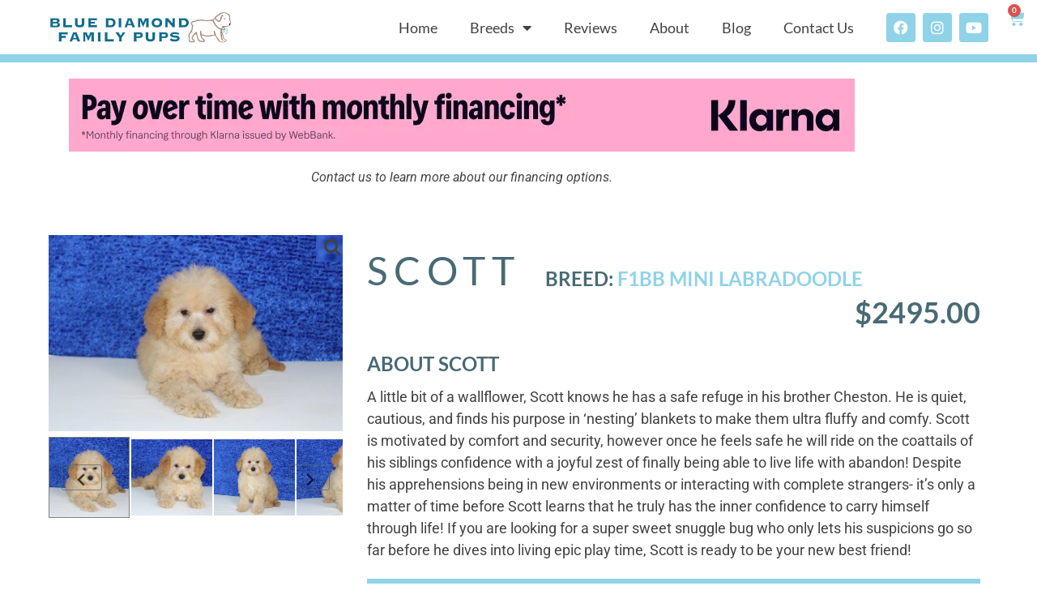

--- FILE ---
content_type: text/html; charset=UTF-8
request_url: https://www.bluediamondfamilypups.com/shop/breed/mini-labradoodle-puppies/scott/
body_size: 202004
content:
<!doctype html>
<html dir="ltr" lang="en" prefix="og: https://ogp.me/ns#">
<head>
	<meta charset="UTF-8">
	<meta name="viewport" content="width=device-width, initial-scale=1">
	<link rel="profile" href="https://gmpg.org/xfn/11">
	<link media="all" href="https://www.bluediamondfamilypups.com/wp-content/cache/autoptimize/css/autoptimize_76a1feea47133d7af03bf9f8b900063f.css" rel="stylesheet"><link media="only screen and (max-width: 768px)" href="https://www.bluediamondfamilypups.com/wp-content/cache/autoptimize/css/autoptimize_6fe211f8bb15af76999ce9135805d7af.css" rel="stylesheet"><title>Scott - Blue Diamond Family Pups</title>
	<style>img:is([sizes="auto" i], [sizes^="auto," i]) { contain-intrinsic-size: 3000px 1500px }</style>
	
		<!-- All in One SEO Pro 4.9.3 - aioseo.com -->
	<meta name="description" content="A little bit of a wallflower, Scott knows he has a safe refuge in his brother Cheston. He is quiet, cautious, and finds his purpose in ‘nesting’ blankets to make them ultra fluffy and comfy. Scott is motivated by comfort and security, however once he feels safe he will ride on the coattails of his" />
	<meta name="robots" content="max-image-preview:large" />
	<link rel="canonical" href="https://www.bluediamondfamilypups.com/shop/breed/mini-labradoodle-puppies/scott/" />
	<meta name="generator" content="All in One SEO Pro (AIOSEO) 4.9.3" />
		<meta property="og:locale" content="en_US" />
		<meta property="og:site_name" content="Blue Diamond Family Pups -" />
		<meta property="og:type" content="article" />
		<meta property="og:title" content="Scott - Blue Diamond Family Pups" />
		<meta property="og:description" content="A little bit of a wallflower, Scott knows he has a safe refuge in his brother Cheston. He is quiet, cautious, and finds his purpose in ‘nesting’ blankets to make them ultra fluffy and comfy. Scott is motivated by comfort and security, however once he feels safe he will ride on the coattails of his" />
		<meta property="og:url" content="https://www.bluediamondfamilypups.com/shop/breed/mini-labradoodle-puppies/scott/" />
		<meta property="og:image" content="https://www.bluediamondfamilypups.com/wp-content/uploads/2021/11/Blue-Diamond-Family-Pups-Logo.png" />
		<meta property="og:image:secure_url" content="https://www.bluediamondfamilypups.com/wp-content/uploads/2021/11/Blue-Diamond-Family-Pups-Logo.png" />
		<meta property="article:published_time" content="2023-01-18T18:38:26+00:00" />
		<meta property="article:modified_time" content="2023-02-14T00:51:05+00:00" />
		<meta name="twitter:card" content="summary" />
		<meta name="twitter:title" content="Scott - Blue Diamond Family Pups" />
		<meta name="twitter:description" content="A little bit of a wallflower, Scott knows he has a safe refuge in his brother Cheston. He is quiet, cautious, and finds his purpose in ‘nesting’ blankets to make them ultra fluffy and comfy. Scott is motivated by comfort and security, however once he feels safe he will ride on the coattails of his" />
		<meta name="twitter:image" content="https://www.bluediamondfamilypups.com/wp-content/uploads/2021/11/Blue-Diamond-Family-Pups-Logo.png" />
		<script type="application/ld+json" class="aioseo-schema">
			{"@context":"https:\/\/schema.org","@graph":[{"@type":"BreadcrumbList","@id":"https:\/\/www.bluediamondfamilypups.com\/shop\/breed\/mini-labradoodle-puppies\/scott\/#breadcrumblist","itemListElement":[{"@type":"ListItem","@id":"https:\/\/www.bluediamondfamilypups.com#listItem","position":1,"name":"Home","item":"https:\/\/www.bluediamondfamilypups.com","nextItem":{"@type":"ListItem","@id":"https:\/\/www.bluediamondfamilypups.com\/shop\/#listItem","name":"Shop"}},{"@type":"ListItem","@id":"https:\/\/www.bluediamondfamilypups.com\/shop\/#listItem","position":2,"name":"Shop","item":"https:\/\/www.bluediamondfamilypups.com\/shop\/","nextItem":{"@type":"ListItem","@id":"https:\/\/www.bluediamondfamilypups.com\/category\/breed\/#listItem","name":"Dogs"},"previousItem":{"@type":"ListItem","@id":"https:\/\/www.bluediamondfamilypups.com#listItem","name":"Home"}},{"@type":"ListItem","@id":"https:\/\/www.bluediamondfamilypups.com\/category\/breed\/#listItem","position":3,"name":"Dogs","item":"https:\/\/www.bluediamondfamilypups.com\/category\/breed\/","nextItem":{"@type":"ListItem","@id":"https:\/\/www.bluediamondfamilypups.com\/category\/breed\/mini-labradoodle-puppies\/#listItem","name":"Mini Labradoodle"},"previousItem":{"@type":"ListItem","@id":"https:\/\/www.bluediamondfamilypups.com\/shop\/#listItem","name":"Shop"}},{"@type":"ListItem","@id":"https:\/\/www.bluediamondfamilypups.com\/category\/breed\/mini-labradoodle-puppies\/#listItem","position":4,"name":"Mini Labradoodle","item":"https:\/\/www.bluediamondfamilypups.com\/category\/breed\/mini-labradoodle-puppies\/","nextItem":{"@type":"ListItem","@id":"https:\/\/www.bluediamondfamilypups.com\/shop\/breed\/mini-labradoodle-puppies\/scott\/#listItem","name":"Scott"},"previousItem":{"@type":"ListItem","@id":"https:\/\/www.bluediamondfamilypups.com\/category\/breed\/#listItem","name":"Dogs"}},{"@type":"ListItem","@id":"https:\/\/www.bluediamondfamilypups.com\/shop\/breed\/mini-labradoodle-puppies\/scott\/#listItem","position":5,"name":"Scott","previousItem":{"@type":"ListItem","@id":"https:\/\/www.bluediamondfamilypups.com\/category\/breed\/mini-labradoodle-puppies\/#listItem","name":"Mini Labradoodle"}}]},{"@type":"ItemPage","@id":"https:\/\/www.bluediamondfamilypups.com\/shop\/breed\/mini-labradoodle-puppies\/scott\/#itempage","url":"https:\/\/www.bluediamondfamilypups.com\/shop\/breed\/mini-labradoodle-puppies\/scott\/","name":"Scott - Blue Diamond Family Pups","description":"A little bit of a wallflower, Scott knows he has a safe refuge in his brother Cheston. He is quiet, cautious, and finds his purpose in \u2018nesting\u2019 blankets to make them ultra fluffy and comfy. Scott is motivated by comfort and security, however once he feels safe he will ride on the coattails of his","inLanguage":"en","isPartOf":{"@id":"https:\/\/www.bluediamondfamilypups.com\/#website"},"breadcrumb":{"@id":"https:\/\/www.bluediamondfamilypups.com\/shop\/breed\/mini-labradoodle-puppies\/scott\/#breadcrumblist"},"image":{"@type":"ImageObject","url":"https:\/\/www.bluediamondfamilypups.com\/wp-content\/uploads\/2023\/01\/Scott-Mini-Labradoodle-Puppy-4-1.jpg","@id":"https:\/\/www.bluediamondfamilypups.com\/shop\/breed\/mini-labradoodle-puppies\/scott\/#mainImage","width":1000,"height":667},"primaryImageOfPage":{"@id":"https:\/\/www.bluediamondfamilypups.com\/shop\/breed\/mini-labradoodle-puppies\/scott\/#mainImage"},"datePublished":"2023-01-18T18:38:26+00:00","dateModified":"2023-02-14T00:51:05+00:00"},{"@type":"Organization","@id":"https:\/\/www.bluediamondfamilypups.com\/#organization","name":"Blue Diamond Family Pups","url":"https:\/\/www.bluediamondfamilypups.com\/","telephone":"+13302604600","logo":{"@type":"ImageObject","url":"https:\/\/www.bluediamondfamilypups.com\/wp-content\/uploads\/2021\/12\/Blue-diamond-logo.png","@id":"https:\/\/www.bluediamondfamilypups.com\/shop\/breed\/mini-labradoodle-puppies\/scott\/#organizationLogo","width":984,"height":231,"caption":"Blue Diamond Family Pups Logo"},"image":{"@id":"https:\/\/www.bluediamondfamilypups.com\/shop\/breed\/mini-labradoodle-puppies\/scott\/#organizationLogo"}},{"@type":"WebPage","@id":"https:\/\/www.bluediamondfamilypups.com\/shop\/breed\/mini-labradoodle-puppies\/scott\/#webpage","url":"https:\/\/www.bluediamondfamilypups.com\/shop\/breed\/mini-labradoodle-puppies\/scott\/","name":"Scott - Blue Diamond Family Pups","description":"A little bit of a wallflower, Scott knows he has a safe refuge in his brother Cheston. He is quiet, cautious, and finds his purpose in \u2018nesting\u2019 blankets to make them ultra fluffy and comfy. Scott is motivated by comfort and security, however once he feels safe he will ride on the coattails of his","inLanguage":"en","isPartOf":{"@id":"https:\/\/www.bluediamondfamilypups.com\/#website"},"breadcrumb":{"@id":"https:\/\/www.bluediamondfamilypups.com\/shop\/breed\/mini-labradoodle-puppies\/scott\/#breadcrumblist"},"image":{"@type":"ImageObject","url":"https:\/\/www.bluediamondfamilypups.com\/wp-content\/uploads\/2023\/01\/Scott-Mini-Labradoodle-Puppy-4-1.jpg","@id":"https:\/\/www.bluediamondfamilypups.com\/shop\/breed\/mini-labradoodle-puppies\/scott\/#mainImage","width":1000,"height":667},"primaryImageOfPage":{"@id":"https:\/\/www.bluediamondfamilypups.com\/shop\/breed\/mini-labradoodle-puppies\/scott\/#mainImage"},"datePublished":"2023-01-18T18:38:26+00:00","dateModified":"2023-02-14T00:51:05+00:00"},{"@type":"WebSite","@id":"https:\/\/www.bluediamondfamilypups.com\/#website","url":"https:\/\/www.bluediamondfamilypups.com\/","name":"Blue Diamond Family Pups","inLanguage":"en","publisher":{"@id":"https:\/\/www.bluediamondfamilypups.com\/#organization"}}]}
		</script>
		<!-- All in One SEO Pro -->

<link rel='dns-prefetch' href='//cdnjs.cloudflare.com' />
<link href='https://fonts.gstatic.com' crossorigin='anonymous' rel='preconnect' />
<link rel="alternate" type="application/rss+xml" title="Blue Diamond Family Pups &raquo; Feed" href="https://www.bluediamondfamilypups.com/feed/" />
<link rel="alternate" type="application/rss+xml" title="Blue Diamond Family Pups &raquo; Comments Feed" href="https://www.bluediamondfamilypups.com/comments/feed/" />





<style id='fme_pgifw_css-inline-css'>
 #secondary-slider  .is-active {border:1px solid gray !important
</style>
<link rel='stylesheet' id='fmefvg_font_icon_css-css' href='https://cdnjs.cloudflare.com/ajax/libs/font-awesome/4.7.0/css/font-awesome.min.css?ver=1' media='all' />





<style id='woocommerce-inline-inline-css'>
.woocommerce form .form-row .required { visibility: visible; }
</style>





<style id='elementor-frontend-inline-css'>
.elementor-kit-5{--e-global-color-primary:#FFFFFF;--e-global-color-secondary:#424242;--e-global-color-text:#424242;--e-global-color-accent:#8FD3E8;--e-global-color-a5838b8:#486A74;--e-global-typography-primary-font-family:"Lato";--e-global-typography-primary-font-weight:600;--e-global-typography-secondary-font-family:"Lato";--e-global-typography-secondary-font-weight:600;--e-global-typography-text-font-family:"Roboto";--e-global-typography-text-font-weight:400;--e-global-typography-accent-font-family:"Roboto";--e-global-typography-accent-font-weight:500;color:var( --e-global-color-text );font-family:"Lora", Roboto;font-size:18px;font-weight:400;}.elementor-kit-5 e-page-transition{background-color:#FFBC7D;}.elementor-kit-5 h1{color:var( --e-global-color-primary );font-family:"Lato", Roboto;font-size:60px;font-weight:600;text-transform:uppercase;}.elementor-kit-5 h2{color:var( --e-global-color-a5838b8 );font-family:"Lato", Roboto;font-size:48px;font-weight:300;text-transform:uppercase;letter-spacing:8px;}.elementor-kit-5 h3{color:var( --e-global-color-a5838b8 );font-family:"Lato", Roboto;font-size:24px;font-weight:600;text-transform:uppercase;}.elementor-section.elementor-section-boxed > .elementor-container{max-width:1140px;}.e-con{--container-max-width:1140px;}.elementor-widget:not(:last-child){margin-block-end:20px;}.elementor-element{--widgets-spacing:20px 20px;--widgets-spacing-row:20px;--widgets-spacing-column:20px;}{}h1.entry-title{display:var(--page-title-display);}.site-header .site-branding{flex-direction:column;align-items:stretch;}.site-header{padding-inline-end:0px;padding-inline-start:0px;}.site-footer .site-branding{flex-direction:column;align-items:stretch;}@media(max-width:1024px){.elementor-section.elementor-section-boxed > .elementor-container{max-width:1024px;}.e-con{--container-max-width:1024px;}}@media(max-width:767px){.elementor-section.elementor-section-boxed > .elementor-container{max-width:767px;}.e-con{--container-max-width:767px;}}
.elementor-302 .elementor-element.elementor-element-513129d:not(.elementor-motion-effects-element-type-background), .elementor-302 .elementor-element.elementor-element-513129d > .elementor-motion-effects-container > .elementor-motion-effects-layer{background-color:#FFFFFF;}.elementor-302 .elementor-element.elementor-element-513129d{border-style:solid;border-width:0px 0px 10px 0px;border-color:var( --e-global-color-accent );transition:background 0.3s, border 0.3s, border-radius 0.3s, box-shadow 0.3s;padding:0px 50px 0px 50px;}.elementor-302 .elementor-element.elementor-element-513129d > .elementor-background-overlay{transition:background 0.3s, border-radius 0.3s, opacity 0.3s;}.elementor-bc-flex-widget .elementor-302 .elementor-element.elementor-element-171aebf.elementor-column .elementor-widget-wrap{align-items:center;}.elementor-302 .elementor-element.elementor-element-171aebf.elementor-column.elementor-element[data-element_type="column"] > .elementor-widget-wrap.elementor-element-populated{align-content:center;align-items:center;}.elementor-302 .elementor-element.elementor-element-171aebf.elementor-column > .elementor-widget-wrap{justify-content:flex-start;}.elementor-widget-theme-site-logo .widget-image-caption{color:var( --e-global-color-text );font-family:var( --e-global-typography-text-font-family ), Roboto;font-weight:var( --e-global-typography-text-font-weight );}.elementor-302 .elementor-element.elementor-element-b539d54 img{width:250px;}.elementor-bc-flex-widget .elementor-302 .elementor-element.elementor-element-0733de8.elementor-column .elementor-widget-wrap{align-items:center;}.elementor-302 .elementor-element.elementor-element-0733de8.elementor-column.elementor-element[data-element_type="column"] > .elementor-widget-wrap.elementor-element-populated{align-content:center;align-items:center;}.elementor-302 .elementor-element.elementor-element-0733de8.elementor-column > .elementor-widget-wrap{justify-content:flex-end;}.elementor-widget-nav-menu .elementor-nav-menu .elementor-item{font-family:var( --e-global-typography-primary-font-family ), Roboto;font-weight:var( --e-global-typography-primary-font-weight );}.elementor-widget-nav-menu .elementor-nav-menu--main .elementor-item{color:var( --e-global-color-text );fill:var( --e-global-color-text );}.elementor-widget-nav-menu .elementor-nav-menu--main .elementor-item:hover,
					.elementor-widget-nav-menu .elementor-nav-menu--main .elementor-item.elementor-item-active,
					.elementor-widget-nav-menu .elementor-nav-menu--main .elementor-item.highlighted,
					.elementor-widget-nav-menu .elementor-nav-menu--main .elementor-item:focus{color:var( --e-global-color-accent );fill:var( --e-global-color-accent );}.elementor-widget-nav-menu .elementor-nav-menu--main:not(.e--pointer-framed) .elementor-item:before,
					.elementor-widget-nav-menu .elementor-nav-menu--main:not(.e--pointer-framed) .elementor-item:after{background-color:var( --e-global-color-accent );}.elementor-widget-nav-menu .e--pointer-framed .elementor-item:before,
					.elementor-widget-nav-menu .e--pointer-framed .elementor-item:after{border-color:var( --e-global-color-accent );}.elementor-widget-nav-menu{--e-nav-menu-divider-color:var( --e-global-color-text );}.elementor-widget-nav-menu .elementor-nav-menu--dropdown .elementor-item, .elementor-widget-nav-menu .elementor-nav-menu--dropdown  .elementor-sub-item{font-family:var( --e-global-typography-accent-font-family ), Roboto;font-weight:var( --e-global-typography-accent-font-weight );}.elementor-302 .elementor-element.elementor-element-7cd39a4{width:auto;max-width:auto;}.elementor-302 .elementor-element.elementor-element-7cd39a4 > .elementor-widget-container{margin:0px 20px 0px 0px;}.elementor-302 .elementor-element.elementor-element-7cd39a4 .elementor-menu-toggle{margin:0 auto;background-color:var( --e-global-color-accent );}.elementor-302 .elementor-element.elementor-element-7cd39a4 .elementor-nav-menu .elementor-item{font-family:"Lato", Roboto;font-size:18px;font-weight:500;}.elementor-302 .elementor-element.elementor-element-7cd39a4 .elementor-nav-menu--dropdown a, .elementor-302 .elementor-element.elementor-element-7cd39a4 .elementor-menu-toggle{color:#FFFFFF;fill:#FFFFFF;}.elementor-302 .elementor-element.elementor-element-7cd39a4 .elementor-nav-menu--dropdown{background-color:var( --e-global-color-a5838b8 );}.elementor-302 .elementor-element.elementor-element-7cd39a4 .elementor-nav-menu--dropdown a:hover,
					.elementor-302 .elementor-element.elementor-element-7cd39a4 .elementor-nav-menu--dropdown a:focus,
					.elementor-302 .elementor-element.elementor-element-7cd39a4 .elementor-nav-menu--dropdown a.elementor-item-active,
					.elementor-302 .elementor-element.elementor-element-7cd39a4 .elementor-nav-menu--dropdown a.highlighted,
					.elementor-302 .elementor-element.elementor-element-7cd39a4 .elementor-menu-toggle:hover,
					.elementor-302 .elementor-element.elementor-element-7cd39a4 .elementor-menu-toggle:focus{color:#FFFFFF;}.elementor-302 .elementor-element.elementor-element-7cd39a4 .elementor-nav-menu--dropdown a:hover,
					.elementor-302 .elementor-element.elementor-element-7cd39a4 .elementor-nav-menu--dropdown a:focus,
					.elementor-302 .elementor-element.elementor-element-7cd39a4 .elementor-nav-menu--dropdown a.elementor-item-active,
					.elementor-302 .elementor-element.elementor-element-7cd39a4 .elementor-nav-menu--dropdown a.highlighted{background-color:var( --e-global-color-accent );}.elementor-302 .elementor-element.elementor-element-7cd39a4 .elementor-nav-menu--dropdown a.elementor-item-active{color:#FFFFFF;background-color:var( --e-global-color-accent );}.elementor-302 .elementor-element.elementor-element-7cd39a4 .elementor-nav-menu--dropdown .elementor-item, .elementor-302 .elementor-element.elementor-element-7cd39a4 .elementor-nav-menu--dropdown  .elementor-sub-item{font-family:"Lato", Roboto;font-size:18px;font-weight:600;}.elementor-302 .elementor-element.elementor-element-7cd39a4 .elementor-nav-menu--dropdown li:not(:last-child){border-style:solid;border-color:#FFFFFF;border-bottom-width:2px;}.elementor-302 .elementor-element.elementor-element-7cd39a4 .elementor-nav-menu--main > .elementor-nav-menu > li > .elementor-nav-menu--dropdown, .elementor-302 .elementor-element.elementor-element-7cd39a4 .elementor-nav-menu__container.elementor-nav-menu--dropdown{margin-top:10px !important;}.elementor-302 .elementor-element.elementor-element-1489784{--grid-template-columns:repeat(0, auto);width:auto;max-width:auto;--icon-size:18px;--grid-column-gap:4px;--grid-row-gap:0px;}.elementor-302 .elementor-element.elementor-element-1489784 .elementor-widget-container{text-align:center;}.elementor-302 .elementor-element.elementor-element-1489784 .elementor-social-icon{background-color:var( --e-global-color-accent );--icon-padding:0.5em;}.elementor-302 .elementor-element.elementor-element-1489784 .elementor-social-icon i{color:#FFFFFF;}.elementor-302 .elementor-element.elementor-element-1489784 .elementor-social-icon svg{fill:#FFFFFF;}.elementor-widget-woocommerce-menu-cart .elementor-menu-cart__toggle .elementor-button{font-family:var( --e-global-typography-primary-font-family ), Roboto;font-weight:var( --e-global-typography-primary-font-weight );}.elementor-widget-woocommerce-menu-cart .elementor-menu-cart__product-name a{font-family:var( --e-global-typography-primary-font-family ), Roboto;font-weight:var( --e-global-typography-primary-font-weight );}.elementor-widget-woocommerce-menu-cart .elementor-menu-cart__product-price{font-family:var( --e-global-typography-primary-font-family ), Roboto;font-weight:var( --e-global-typography-primary-font-weight );}.elementor-widget-woocommerce-menu-cart .elementor-menu-cart__footer-buttons .elementor-button{font-family:var( --e-global-typography-primary-font-family ), Roboto;font-weight:var( --e-global-typography-primary-font-weight );}.elementor-widget-woocommerce-menu-cart .elementor-menu-cart__footer-buttons a.elementor-button--view-cart{font-family:var( --e-global-typography-primary-font-family ), Roboto;font-weight:var( --e-global-typography-primary-font-weight );}.elementor-widget-woocommerce-menu-cart .elementor-menu-cart__footer-buttons a.elementor-button--checkout{font-family:var( --e-global-typography-primary-font-family ), Roboto;font-weight:var( --e-global-typography-primary-font-weight );}.elementor-widget-woocommerce-menu-cart .woocommerce-mini-cart__empty-message{font-family:var( --e-global-typography-primary-font-family ), Roboto;font-weight:var( --e-global-typography-primary-font-weight );}.elementor-302 .elementor-element.elementor-element-eca0512{width:initial;max-width:initial;top:9px;z-index:20;--main-alignment:right;--divider-style:solid;--subtotal-divider-style:solid;--elementor-remove-from-cart-button:none;--remove-from-cart-button:block;--toggle-button-icon-color:var( --e-global-color-accent );--toggle-button-border-width:0px;--toggle-icon-size:21px;--toggle-icon-padding:0px 0px 0px 0px;--cart-border-style:none;--cart-close-button-color:var( --e-global-color-a5838b8 );--remove-item-button-size:25px;--remove-item-button-color:var( --e-global-color-a5838b8 );--product-price-color:var( --e-global-color-accent );--cart-footer-layout:1fr 1fr;--products-max-height-sidecart:calc(100vh - 240px);--products-max-height-minicart:calc(100vh - 385px);--view-cart-button-text-color:#FFFFFF;--view-cart-button-background-color:var( --e-global-color-a5838b8 );--checkout-button-text-color:#FFFFFF;--checkout-button-background-color:var( --e-global-color-a5838b8 );}body:not(.rtl) .elementor-302 .elementor-element.elementor-element-eca0512{right:-35px;}body.rtl .elementor-302 .elementor-element.elementor-element-eca0512{left:-35px;}.elementor-302 .elementor-element.elementor-element-eca0512 .widget_shopping_cart_content{--subtotal-divider-left-width:0;--subtotal-divider-right-width:0;}.elementor-302 .elementor-element.elementor-element-eca0512 .elementor-menu-cart__product-name a{font-family:"Lato", Roboto;font-size:18px;font-weight:600;color:var( --e-global-color-a5838b8 );}.elementor-302 .elementor-element.elementor-element-eca0512 .elementor-menu-cart__product-price{font-family:"Lato", Roboto;font-size:16px;font-weight:600;}.elementor-302 .elementor-element.elementor-element-eca0512 .elementor-menu-cart__product-price .product-quantity{color:var( --e-global-color-accent );font-family:"Lato", Roboto;}.elementor-302 .elementor-element.elementor-element-eca0512 .elementor-menu-cart__footer-buttons a.elementor-button--view-cart{font-family:"Lato", Roboto;font-weight:600;text-transform:uppercase;border-radius:5px 5px 5px 5px;}.elementor-302 .elementor-element.elementor-element-eca0512 .elementor-button--view-cart{border-style:solid;border-width:5px 5px 5px 5px;border-color:var( --e-global-color-accent );}.elementor-302 .elementor-element.elementor-element-eca0512 .elementor-menu-cart__footer-buttons a.elementor-button--checkout{font-family:"Lato", Roboto;font-weight:600;text-transform:uppercase;border-radius:5px 5px 5px 5px;}.elementor-302 .elementor-element.elementor-element-eca0512 .elementor-button--checkout{border-style:solid;border-width:5px 5px 5px 5px;border-color:var( --e-global-color-accent );}.elementor-theme-builder-content-area{height:400px;}.elementor-location-header:before, .elementor-location-footer:before{content:"";display:table;clear:both;}@media(min-width:768px){.elementor-302 .elementor-element.elementor-element-171aebf{width:21%;}.elementor-302 .elementor-element.elementor-element-0733de8{width:79%;}}@media(max-width:1024px) and (min-width:768px){.elementor-302 .elementor-element.elementor-element-171aebf{width:30%;}.elementor-302 .elementor-element.elementor-element-0733de8{width:70%;}}@media(max-width:1024px){.elementor-302 .elementor-element.elementor-element-0733de8.elementor-column > .elementor-widget-wrap{justify-content:center;}}@media(max-width:767px){.elementor-302 .elementor-element.elementor-element-0733de8.elementor-column > .elementor-widget-wrap{justify-content:center;}}/* Start custom CSS for section, class: .elementor-element-513129d */.elementor-302 .elementor-element.elementor-element-513129d .elementor-sticky--active{
    height: 100px;
}/* End custom CSS */
.elementor-313 .elementor-element.elementor-element-92a08ac:not(.elementor-motion-effects-element-type-background), .elementor-313 .elementor-element.elementor-element-92a08ac > .elementor-motion-effects-container > .elementor-motion-effects-layer{background-color:var( --e-global-color-a5838b8 );}.elementor-313 .elementor-element.elementor-element-92a08ac > .elementor-container{max-width:1300px;}.elementor-313 .elementor-element.elementor-element-92a08ac{transition:background 0.3s, border 0.3s, border-radius 0.3s, box-shadow 0.3s;}.elementor-313 .elementor-element.elementor-element-92a08ac > .elementor-background-overlay{transition:background 0.3s, border-radius 0.3s, opacity 0.3s;}.elementor-widget-heading .elementor-heading-title{font-family:var( --e-global-typography-primary-font-family ), Roboto;font-weight:var( --e-global-typography-primary-font-weight );color:var( --e-global-color-primary );}.elementor-313 .elementor-element.elementor-element-4c3f1fe{text-align:start;}.elementor-313 .elementor-element.elementor-element-4c3f1fe .elementor-heading-title{font-family:"Lato", Roboto;font-size:16px;font-weight:600;color:var( --e-global-color-primary );}.elementor-313 .elementor-element.elementor-element-8af3ec8.elementor-column > .elementor-widget-wrap{justify-content:center;}.elementor-313 .elementor-element.elementor-element-5358908{width:initial;max-width:initial;text-align:start;}.elementor-313 .elementor-element.elementor-element-5358908 > .elementor-widget-container{margin:0px 20px 0px 0px;}.elementor-313 .elementor-element.elementor-element-5358908 .elementor-heading-title{font-family:"Lato", Roboto;font-size:18px;font-weight:600;color:#FFFFFF;}.elementor-313 .elementor-element.elementor-element-3970648{width:initial;max-width:initial;text-align:start;}.elementor-313 .elementor-element.elementor-element-3970648 > .elementor-widget-container{margin:0px 0px 0px 0px;}.elementor-313 .elementor-element.elementor-element-3970648 .elementor-heading-title{font-family:"Lato", Roboto;font-size:18px;font-weight:600;color:#FFFFFF;}.elementor-313 .elementor-element.elementor-element-a47212f{width:100%;max-width:100%;text-align:center;}.elementor-313 .elementor-element.elementor-element-a47212f > .elementor-widget-container{margin:10px 0px 0px 0px;}.elementor-313 .elementor-element.elementor-element-a47212f .elementor-heading-title{font-family:"Lato", Roboto;font-size:18px;font-weight:600;color:#FFFFFF;}.elementor-313 .elementor-element.elementor-element-53b9a5c{text-align:end;}.elementor-313 .elementor-element.elementor-element-53b9a5c .elementor-heading-title{font-family:"Lato", Roboto;font-size:16px;font-weight:600;color:#FFFFFF;}.elementor-theme-builder-content-area{height:400px;}.elementor-location-header:before, .elementor-location-footer:before{content:"";display:table;clear:both;}@media(max-width:767px){.elementor-313 .elementor-element.elementor-element-4c3f1fe{text-align:center;}.elementor-313 .elementor-element.elementor-element-5358908{text-align:center;}.elementor-313 .elementor-element.elementor-element-3970648{text-align:center;}.elementor-313 .elementor-element.elementor-element-a47212f{text-align:center;}.elementor-313 .elementor-element.elementor-element-53b9a5c{text-align:center;}}/* Start custom CSS for heading, class: .elementor-element-5358908 */.elementor-313 .elementor-element.elementor-element-5358908 a{
    color:white !important;
}/* End custom CSS */
/* Start custom CSS for heading, class: .elementor-element-3970648 */.elementor-313 .elementor-element.elementor-element-3970648 a{
    color:white !important;
}/* End custom CSS */
/* Start custom CSS for heading, class: .elementor-element-a47212f */.elementor-313 .elementor-element.elementor-element-a47212f a{
    color:white !important;
}/* End custom CSS */
/* Start custom CSS for heading, class: .elementor-element-53b9a5c */.elementor-313 .elementor-element.elementor-element-53b9a5c a{
    color:white !important;
}/* End custom CSS */
/* Start custom CSS for section, class: .elementor-element-92a08ac */#video-popup-container{
    display: none;
}/* End custom CSS */
.elementor-678 .elementor-element.elementor-element-6f86966{padding:20px 0px 10px 0px;}.elementor-widget-image .widget-image-caption{color:var( --e-global-color-text );font-family:var( --e-global-typography-text-font-family ), Roboto;font-weight:var( --e-global-typography-text-font-weight );}.elementor-678 .elementor-element.elementor-element-b02ec7b{text-align:center;}.elementor-678 .elementor-element.elementor-element-b02ec7b img{width:600px;}.elementor-widget-text-editor{font-family:var( --e-global-typography-text-font-family ), Roboto;font-weight:var( --e-global-typography-text-font-weight );color:var( --e-global-color-text );}.elementor-widget-text-editor.elementor-drop-cap-view-stacked .elementor-drop-cap{background-color:var( --e-global-color-primary );}.elementor-widget-text-editor.elementor-drop-cap-view-framed .elementor-drop-cap, .elementor-widget-text-editor.elementor-drop-cap-view-default .elementor-drop-cap{color:var( --e-global-color-primary );border-color:var( --e-global-color-primary );}.elementor-678 .elementor-element.elementor-element-d66073f > .elementor-widget-container{margin:0px 0px -15px 0px;}.elementor-678 .elementor-element.elementor-element-d66073f{text-align:center;font-family:"Roboto", Roboto;font-size:16px;font-weight:400;font-style:italic;}.elementor-678 .elementor-element.elementor-element-5ec35fa img{width:80%;}.elementor-678 .elementor-element.elementor-element-ac744ee{border-style:solid;border-width:0px 0px 10px 0px;border-color:var( --e-global-color-accent );margin-top:0px;margin-bottom:0px;padding:20px 50px 50px 50px;}.elementor-678 .elementor-element.elementor-element-edf1a93.elementor-column > .elementor-widget-wrap{justify-content:center;}.elementor-678 .elementor-element.elementor-element-edf1a93 > .elementor-widget-wrap > .elementor-widget:not(.elementor-widget__width-auto):not(.elementor-widget__width-initial):not(:last-child):not(.elementor-absolute){margin-block-end:10px;}.woocommerce .elementor-678 .elementor-element.elementor-element-a76e083 .flex-viewport:not(:last-child){margin-bottom:10px;}.woocommerce .elementor-678 .elementor-element.elementor-element-a76e083 .flex-control-thumbs li{padding-right:calc(4px / 2);padding-left:calc(4px / 2);padding-bottom:4px;}.woocommerce .elementor-678 .elementor-element.elementor-element-a76e083 .flex-control-thumbs{margin-right:calc(-4px / 2);margin-left:calc(-4px / 2);}.elementor-bc-flex-widget .elementor-678 .elementor-element.elementor-element-0745c8e.elementor-column .elementor-widget-wrap{align-items:flex-start;}.elementor-678 .elementor-element.elementor-element-0745c8e.elementor-column.elementor-element[data-element_type="column"] > .elementor-widget-wrap.elementor-element-populated{align-content:flex-start;align-items:flex-start;}.elementor-678 .elementor-element.elementor-element-0745c8e > .elementor-widget-wrap > .elementor-widget:not(.elementor-widget__width-auto):not(.elementor-widget__width-initial):not(:last-child):not(.elementor-absolute){margin-block-end:5px;}.elementor-678 .elementor-element.elementor-element-0745c8e > .elementor-element-populated{padding:0px 20px 0px 20px;}.elementor-widget-heading .elementor-heading-title{font-family:var( --e-global-typography-primary-font-family ), Roboto;font-weight:var( --e-global-typography-primary-font-weight );color:var( --e-global-color-primary );}.elementor-678 .elementor-element.elementor-element-0627ea9{width:initial;max-width:initial;text-align:start;}.elementor-678 .elementor-element.elementor-element-0627ea9 > .elementor-widget-container{margin:0px 30px -2px 0px;padding:30px 0px 0px 0px;}.elementor-678 .elementor-element.elementor-element-0627ea9 .elementor-heading-title{font-family:"Lato", Roboto;font-size:48px;font-weight:400;text-transform:uppercase;letter-spacing:8px;color:var( --e-global-color-a5838b8 );}.elementor-678 .elementor-element.elementor-element-3dd6bc7{width:initial;max-width:initial;align-self:flex-end;text-align:start;}.elementor-678 .elementor-element.elementor-element-3dd6bc7 > .elementor-widget-container{margin:0px 50px 0px 0px;padding:10px 0px 0px 0px;}.elementor-678 .elementor-element.elementor-element-3dd6bc7 .elementor-heading-title{font-family:"Lato", Roboto;font-weight:600;color:var( --e-global-color-accent );}.elementor-678 .elementor-element.elementor-element-9320a45{width:initial;max-width:initial;top:0px;}body:not(.rtl) .elementor-678 .elementor-element.elementor-element-9320a45{right:0px;}body.rtl .elementor-678 .elementor-element.elementor-element-9320a45{left:0px;}.elementor-678 .elementor-element.elementor-element-766ff3b{width:initial;max-width:initial;align-self:flex-end;}.elementor-678 .elementor-element.elementor-element-7eeb988 > .elementor-widget-container{margin:20px 0px 0px 0px;padding:10px 0px 10px 0px;}.elementor-678 .elementor-element.elementor-element-7eeb988{text-align:start;}.elementor-678 .elementor-element.elementor-element-7eeb988 .elementor-heading-title{font-family:"Lato", Roboto;font-size:24px;font-weight:600;text-transform:uppercase;color:#486A74;}.elementor-widget-woocommerce-product-content{color:var( --e-global-color-text );font-family:var( --e-global-typography-text-font-family ), Roboto;font-weight:var( --e-global-typography-text-font-weight );}.elementor-678 .elementor-element.elementor-element-57cee92 > .elementor-widget-container{margin:0px 0px 0px 0px;}.elementor-widget-divider{--divider-color:var( --e-global-color-secondary );}.elementor-widget-divider .elementor-divider__text{color:var( --e-global-color-secondary );font-family:var( --e-global-typography-secondary-font-family ), Roboto;font-weight:var( --e-global-typography-secondary-font-weight );}.elementor-widget-divider.elementor-view-stacked .elementor-icon{background-color:var( --e-global-color-secondary );}.elementor-widget-divider.elementor-view-framed .elementor-icon, .elementor-widget-divider.elementor-view-default .elementor-icon{color:var( --e-global-color-secondary );border-color:var( --e-global-color-secondary );}.elementor-widget-divider.elementor-view-framed .elementor-icon, .elementor-widget-divider.elementor-view-default .elementor-icon svg{fill:var( --e-global-color-secondary );}.elementor-678 .elementor-element.elementor-element-8d31060{--divider-border-style:solid;--divider-color:var( --e-global-color-accent );--divider-border-width:10px;}.elementor-678 .elementor-element.elementor-element-8d31060 .elementor-divider-separator{width:100%;margin:0 auto;margin-center:0;}.elementor-678 .elementor-element.elementor-element-8d31060 .elementor-divider{text-align:center;padding-block-start:2px;padding-block-end:2px;}.elementor-678 .elementor-element.elementor-element-0e3ae14 > .elementor-widget-wrap > .elementor-widget:not(.elementor-widget__width-auto):not(.elementor-widget__width-initial):not(:last-child):not(.elementor-absolute){margin-block-end:0px;}.elementor-678 .elementor-element.elementor-element-afa1155 > .elementor-widget-container{margin:0px 0px 0px 0px;padding:10px 0px 10px 0px;}.elementor-678 .elementor-element.elementor-element-afa1155{text-align:start;}.elementor-678 .elementor-element.elementor-element-afa1155 .elementor-heading-title{font-family:"Lato", Roboto;font-size:18px;font-weight:600;text-transform:uppercase;color:var( --e-global-color-a5838b8 );}.elementor-678 .elementor-element.elementor-element-64e60f6 > .elementor-widget-wrap > .elementor-widget:not(.elementor-widget__width-auto):not(.elementor-widget__width-initial):not(:last-child):not(.elementor-absolute){margin-block-end:0px;}.elementor-678 .elementor-element.elementor-element-41ebf80 > .elementor-widget-container{margin:0px 0px 0px 0px;padding:10px 0px 10px 0px;}.elementor-678 .elementor-element.elementor-element-41ebf80{text-align:start;}.elementor-678 .elementor-element.elementor-element-41ebf80 .elementor-heading-title{font-family:"Lato", Roboto;font-size:18px;font-weight:600;text-transform:uppercase;color:var( --e-global-color-a5838b8 );}.elementor-678 .elementor-element.elementor-element-a5b1bb0 > .elementor-widget-container{margin:0px 0px 0px 0px;}.elementor-678 .elementor-element.elementor-element-a5b1bb0 .elementor-heading-title{font-family:"Roboto", Roboto;font-weight:400;color:var( --e-global-color-text );}.elementor-678 .elementor-element.elementor-element-453c145 > .elementor-widget-wrap > .elementor-widget:not(.elementor-widget__width-auto):not(.elementor-widget__width-initial):not(:last-child):not(.elementor-absolute){margin-block-end:0px;}.elementor-678 .elementor-element.elementor-element-c96077a > .elementor-widget-container{margin:0px 0px 0px 0px;padding:10px 0px 10px 0px;}.elementor-678 .elementor-element.elementor-element-c96077a{text-align:start;}.elementor-678 .elementor-element.elementor-element-c96077a .elementor-heading-title{font-family:"Lato", Roboto;font-size:18px;font-weight:600;text-transform:uppercase;color:var( --e-global-color-a5838b8 );}.elementor-678 .elementor-element.elementor-element-c6536d8{margin-top:0px;margin-bottom:0px;}.elementor-678 .elementor-element.elementor-element-efe96f4 > .elementor-widget-wrap > .elementor-widget:not(.elementor-widget__width-auto):not(.elementor-widget__width-initial):not(:last-child):not(.elementor-absolute){margin-block-end:0px;}.elementor-678 .elementor-element.elementor-element-d435a3f > .elementor-widget-container{margin:0px 0px 0px 0px;padding:10px 0px 10px 0px;}.elementor-678 .elementor-element.elementor-element-d435a3f{text-align:start;}.elementor-678 .elementor-element.elementor-element-d435a3f .elementor-heading-title{font-family:"Lato", Roboto;font-size:18px;font-weight:600;text-transform:uppercase;color:var( --e-global-color-a5838b8 );}.elementor-678 .elementor-element.elementor-element-549906d > .elementor-widget-container{margin:0px 0px 0px 0px;}.elementor-678 .elementor-element.elementor-element-549906d .elementor-heading-title{font-family:"Roboto", Roboto;font-weight:400;color:var( --e-global-color-text );}.elementor-678 .elementor-element.elementor-element-b37bbe6 > .elementor-widget-wrap > .elementor-widget:not(.elementor-widget__width-auto):not(.elementor-widget__width-initial):not(:last-child):not(.elementor-absolute){margin-block-end:0px;}.elementor-678 .elementor-element.elementor-element-7dd7293 > .elementor-widget-container{margin:0px 0px 0px 0px;padding:10px 0px 10px 0px;}.elementor-678 .elementor-element.elementor-element-7dd7293{text-align:start;}.elementor-678 .elementor-element.elementor-element-7dd7293 .elementor-heading-title{font-family:"Lato", Roboto;font-size:18px;font-weight:600;text-transform:uppercase;color:var( --e-global-color-a5838b8 );}.elementor-678 .elementor-element.elementor-element-a1552ad > .elementor-widget-container{margin:0px 0px 0px 0px;}.elementor-678 .elementor-element.elementor-element-a1552ad .elementor-heading-title{font-family:"Roboto", Roboto;font-weight:400;color:var( --e-global-color-text );}.elementor-678 .elementor-element.elementor-element-a59890f > .elementor-widget-wrap > .elementor-widget:not(.elementor-widget__width-auto):not(.elementor-widget__width-initial):not(:last-child):not(.elementor-absolute){margin-block-end:0px;}.elementor-678 .elementor-element.elementor-element-9291350 > .elementor-widget-container{margin:0px 0px 0px 0px;padding:10px 0px 10px 0px;}.elementor-678 .elementor-element.elementor-element-9291350{text-align:start;}.elementor-678 .elementor-element.elementor-element-9291350 .elementor-heading-title{font-family:"Lato", Roboto;font-size:18px;font-weight:600;text-transform:uppercase;color:var( --e-global-color-a5838b8 );}.elementor-678 .elementor-element.elementor-element-85ffdc7 > .elementor-widget-container{margin:0px 0px 0px 0px;}.elementor-678 .elementor-element.elementor-element-85ffdc7 .elementor-heading-title{font-family:"Roboto", Roboto;font-weight:400;color:var( --e-global-color-text );}.elementor-678 .elementor-element.elementor-element-3f53d96{margin-top:0px;margin-bottom:0px;}.elementor-678 .elementor-element.elementor-element-2e39412 > .elementor-widget-wrap > .elementor-widget:not(.elementor-widget__width-auto):not(.elementor-widget__width-initial):not(:last-child):not(.elementor-absolute){margin-block-end:0px;}.elementor-678 .elementor-element.elementor-element-09f2581 > .elementor-widget-container{margin:0px 0px 0px 0px;padding:10px 0px 10px 0px;}.elementor-678 .elementor-element.elementor-element-09f2581{text-align:start;}.elementor-678 .elementor-element.elementor-element-09f2581 .elementor-heading-title{font-family:"Lato", Roboto;font-size:18px;font-weight:600;text-transform:uppercase;color:var( --e-global-color-a5838b8 );}.elementor-678 .elementor-element.elementor-element-6675a8c > .elementor-widget-container{margin:0px 0px 0px 0px;}.elementor-678 .elementor-element.elementor-element-6675a8c .elementor-heading-title{font-family:"Roboto", Roboto;font-weight:400;color:var( --e-global-color-text );}.elementor-678 .elementor-element.elementor-element-d8ade44 > .elementor-widget-wrap > .elementor-widget:not(.elementor-widget__width-auto):not(.elementor-widget__width-initial):not(:last-child):not(.elementor-absolute){margin-block-end:0px;}.elementor-678 .elementor-element.elementor-element-314df1d > .elementor-widget-container{margin:0px 0px 0px 0px;padding:10px 0px 10px 0px;}.elementor-678 .elementor-element.elementor-element-314df1d{text-align:start;}.elementor-678 .elementor-element.elementor-element-314df1d .elementor-heading-title{font-family:"Lato", Roboto;font-size:18px;font-weight:600;text-transform:uppercase;color:var( --e-global-color-a5838b8 );}.elementor-678 .elementor-element.elementor-element-5198db1 > .elementor-widget-container{margin:0px 0px 0px 0px;}.elementor-678 .elementor-element.elementor-element-5198db1 .elementor-heading-title{font-family:"Roboto", Roboto;font-weight:400;color:var( --e-global-color-text );}.elementor-678 .elementor-element.elementor-element-251eb26 > .elementor-widget-wrap > .elementor-widget:not(.elementor-widget__width-auto):not(.elementor-widget__width-initial):not(:last-child):not(.elementor-absolute){margin-block-end:0px;}.elementor-678 .elementor-element.elementor-element-112a156 > .elementor-widget-container{margin:0px 0px 0px 0px;padding:10px 0px 10px 0px;}.elementor-678 .elementor-element.elementor-element-112a156{text-align:start;}.elementor-678 .elementor-element.elementor-element-112a156 .elementor-heading-title{font-family:"Lato", Roboto;font-size:18px;font-weight:600;text-transform:uppercase;color:var( --e-global-color-a5838b8 );}.elementor-678 .elementor-element.elementor-element-f7b6900{margin-top:0px;margin-bottom:30px;}.elementor-678 .elementor-element.elementor-element-aa8a137 > .elementor-widget-wrap > .elementor-widget:not(.elementor-widget__width-auto):not(.elementor-widget__width-initial):not(:last-child):not(.elementor-absolute){margin-block-end:0px;}.elementor-678 .elementor-element.elementor-element-f0f54eb > .elementor-widget-container{margin:0px 0px 0px 0px;padding:10px 0px 10px 0px;}.elementor-678 .elementor-element.elementor-element-f0f54eb{text-align:start;}.elementor-678 .elementor-element.elementor-element-f0f54eb .elementor-heading-title{font-family:"Lato", Roboto;font-size:18px;font-weight:600;text-transform:uppercase;color:var( --e-global-color-a5838b8 );}.elementor-678 .elementor-element.elementor-element-a5c8731 > .elementor-widget-wrap > .elementor-widget:not(.elementor-widget__width-auto):not(.elementor-widget__width-initial):not(:last-child):not(.elementor-absolute){margin-block-end:0px;}.elementor-678 .elementor-element.elementor-element-69a37c7 > .elementor-widget-container{margin:0px 0px 0px 0px;padding:10px 0px 10px 0px;}.elementor-678 .elementor-element.elementor-element-69a37c7{text-align:start;}.elementor-678 .elementor-element.elementor-element-69a37c7 .elementor-heading-title{font-family:"Lato", Roboto;font-size:18px;font-weight:600;text-transform:uppercase;color:var( --e-global-color-a5838b8 );}.elementor-678 .elementor-element.elementor-element-c2f1308 > .elementor-widget-wrap > .elementor-widget:not(.elementor-widget__width-auto):not(.elementor-widget__width-initial):not(:last-child):not(.elementor-absolute){margin-block-end:0px;}.elementor-678 .elementor-element.elementor-element-a73b231 > .elementor-widget-container{margin:0px 0px 0px 0px;padding:10px 0px 10px 0px;}.elementor-678 .elementor-element.elementor-element-a73b231{text-align:start;}.elementor-678 .elementor-element.elementor-element-a73b231 .elementor-heading-title{font-family:"Lato", Roboto;font-size:18px;font-weight:600;text-transform:uppercase;color:var( --e-global-color-a5838b8 );}.elementor-678 .elementor-element.elementor-element-2d276e7 > .elementor-widget-container{margin:0px 0px 0px 0px;}.elementor-678 .elementor-element.elementor-element-2d276e7 .elementor-heading-title{font-family:"Roboto", Roboto;font-weight:400;color:var( --e-global-color-text );}.elementor-678 .elementor-element.elementor-element-3e00b56:not(.elementor-motion-effects-element-type-background), .elementor-678 .elementor-element.elementor-element-3e00b56 > .elementor-motion-effects-container > .elementor-motion-effects-layer{background-color:var( --e-global-color-a5838b8 );}.elementor-678 .elementor-element.elementor-element-3e00b56{transition:background 0.3s, border 0.3s, border-radius 0.3s, box-shadow 0.3s;}.elementor-678 .elementor-element.elementor-element-3e00b56 > .elementor-background-overlay{transition:background 0.3s, border-radius 0.3s, opacity 0.3s;}.elementor-678 .elementor-element.elementor-element-11a8807.elementor-column > .elementor-widget-wrap{justify-content:center;}.elementor-678 .elementor-element.elementor-element-11a8807 > .elementor-widget-wrap > .elementor-widget:not(.elementor-widget__width-auto):not(.elementor-widget__width-initial):not(:last-child):not(.elementor-absolute){margin-block-end:0px;}.elementor-678 .elementor-element.elementor-element-91b3713 > .elementor-widget-container{margin:0px 0px 0px 0px;padding:10px 0px 10px 0px;}.elementor-678 .elementor-element.elementor-element-91b3713{text-align:center;}.elementor-678 .elementor-element.elementor-element-91b3713 .elementor-heading-title{font-family:"Lato", Roboto;font-size:18px;font-weight:600;text-transform:uppercase;color:var( --e-global-color-primary );}.elementor-678 .elementor-element.elementor-element-433856f.elementor-column > .elementor-widget-wrap{justify-content:center;}.elementor-678 .elementor-element.elementor-element-433856f > .elementor-widget-wrap > .elementor-widget:not(.elementor-widget__width-auto):not(.elementor-widget__width-initial):not(:last-child):not(.elementor-absolute){margin-block-end:0px;}.elementor-678 .elementor-element.elementor-element-8b4094c > .elementor-widget-container{margin:0px 0px 0px 0px;padding:10px 0px 10px 0px;}.elementor-678 .elementor-element.elementor-element-8b4094c{text-align:center;}.elementor-678 .elementor-element.elementor-element-8b4094c .elementor-heading-title{font-family:"Lato", Roboto;font-size:18px;font-weight:600;text-transform:uppercase;color:var( --e-global-color-primary );}.elementor-678 .elementor-element.elementor-element-8ffe7ad > .elementor-container{max-width:1300px;}.elementor-678 .elementor-element.elementor-element-8ffe7ad{margin-top:0px;margin-bottom:30px;padding:0px 0px 0px 0px;}.elementor-678 .elementor-element.elementor-element-c858525 > .elementor-widget-wrap > .elementor-widget:not(.elementor-widget__width-auto):not(.elementor-widget__width-initial):not(:last-child):not(.elementor-absolute){margin-block-end:0px;}.elementor-678 .elementor-element.elementor-element-8d18879 > .elementor-widget-container{margin:40px 0px 40px 0px;padding:0px 0px 0px 0px;}.elementor-678 .elementor-element.elementor-element-8d18879{text-align:center;}.elementor-678 .elementor-element.elementor-element-8d18879 .elementor-heading-title{font-family:"Lato", Roboto;font-size:48px;font-weight:400;text-transform:uppercase;letter-spacing:8px;color:var( --e-global-color-a5838b8 );}.elementor-678 .elementor-element.elementor-element-f475db6 > .elementor-widget-container{margin:0px 0px 0px 0px;}.elementor-678 .elementor-element.elementor-element-f475db6{text-align:center;font-family:"Roboto", Roboto;font-size:18px;font-weight:400;}.elementor-widget-posts .elementor-button{background-color:var( --e-global-color-accent );font-family:var( --e-global-typography-accent-font-family ), Roboto;font-weight:var( --e-global-typography-accent-font-weight );}.elementor-widget-posts .elementor-post__title, .elementor-widget-posts .elementor-post__title a{color:var( --e-global-color-secondary );font-family:var( --e-global-typography-primary-font-family ), Roboto;font-weight:var( --e-global-typography-primary-font-weight );}.elementor-widget-posts .elementor-post__meta-data{font-family:var( --e-global-typography-secondary-font-family ), Roboto;font-weight:var( --e-global-typography-secondary-font-weight );}.elementor-widget-posts .elementor-post__excerpt p{font-family:var( --e-global-typography-text-font-family ), Roboto;font-weight:var( --e-global-typography-text-font-weight );}.elementor-widget-posts .elementor-post__read-more{color:var( --e-global-color-accent );}.elementor-widget-posts a.elementor-post__read-more{font-family:var( --e-global-typography-accent-font-family ), Roboto;font-weight:var( --e-global-typography-accent-font-weight );}.elementor-widget-posts .elementor-post__card .elementor-post__badge{background-color:var( --e-global-color-accent );font-family:var( --e-global-typography-accent-font-family ), Roboto;font-weight:var( --e-global-typography-accent-font-weight );}.elementor-widget-posts .elementor-pagination{font-family:var( --e-global-typography-secondary-font-family ), Roboto;font-weight:var( --e-global-typography-secondary-font-weight );}.elementor-widget-posts .ecs-load-more-button .elementor-button{font-family:var( --e-global-typography-accent-font-family ), Roboto;font-weight:var( --e-global-typography-accent-font-weight );background-color:var( --e-global-color-accent );}.elementor-widget-posts .e-load-more-message{font-family:var( --e-global-typography-secondary-font-family ), Roboto;font-weight:var( --e-global-typography-secondary-font-weight );}.elementor-678 .elementor-element.elementor-element-2cfdb2b{--grid-row-gap:35px;--grid-column-gap:30px;}.elementor-678 .elementor-element.elementor-element-5264833:not(.elementor-motion-effects-element-type-background), .elementor-678 .elementor-element.elementor-element-5264833 > .elementor-motion-effects-container > .elementor-motion-effects-layer{background-color:var( --e-global-color-a5838b8 );}.elementor-678 .elementor-element.elementor-element-5264833{border-style:solid;border-width:0px 0px 10px 0px;border-color:var( --e-global-color-accent );transition:background 0.3s, border 0.3s, border-radius 0.3s, box-shadow 0.3s;margin-top:0px;margin-bottom:0px;padding:10px 50px 10px 50px;}.elementor-678 .elementor-element.elementor-element-5264833 > .elementor-background-overlay{transition:background 0.3s, border-radius 0.3s, opacity 0.3s;}.elementor-bc-flex-widget .elementor-678 .elementor-element.elementor-element-1a12a9e.elementor-column .elementor-widget-wrap{align-items:center;}.elementor-678 .elementor-element.elementor-element-1a12a9e.elementor-column.elementor-element[data-element_type="column"] > .elementor-widget-wrap.elementor-element-populated{align-content:center;align-items:center;}.elementor-678 .elementor-element.elementor-element-1a12a9e.elementor-column > .elementor-widget-wrap{justify-content:flex-end;}.elementor-678 .elementor-element.elementor-element-1a12a9e > .elementor-widget-wrap > .elementor-widget:not(.elementor-widget__width-auto):not(.elementor-widget__width-initial):not(:last-child):not(.elementor-absolute){margin-block-end:0px;}.elementor-678 .elementor-element.elementor-element-1a12a9e > .elementor-element-populated{border-style:solid;border-width:0px 5px 0px 0px;border-color:var( --e-global-color-accent );}.elementor-678 .elementor-element.elementor-element-f965b44 > .elementor-widget-container{margin:0px 0px 0px 0px;padding:10px 0px 10px 0px;}.elementor-678 .elementor-element.elementor-element-f965b44{text-align:center;}.elementor-678 .elementor-element.elementor-element-f965b44 .elementor-heading-title{font-family:"Lato", Roboto;font-size:32px;font-weight:600;text-transform:uppercase;color:#FFFFFF;}.elementor-678 .elementor-element.elementor-element-d3911aa > .elementor-widget-container{margin:0px 0px 0px 0px;}.elementor-678 .elementor-element.elementor-element-7445bd5 > .elementor-widget-container{margin:10px 0px 0px 0px;}.elementor-678 .elementor-element.elementor-element-6a93f45{text-align:center;}.elementor-678 .elementor-element.elementor-element-6a93f45 .elementor-heading-title{font-family:"Lato", Roboto;font-size:16px;font-weight:600;}.elementor-bc-flex-widget .elementor-678 .elementor-element.elementor-element-6901cca.elementor-column .elementor-widget-wrap{align-items:center;}.elementor-678 .elementor-element.elementor-element-6901cca.elementor-column.elementor-element[data-element_type="column"] > .elementor-widget-wrap.elementor-element-populated{align-content:center;align-items:center;}.elementor-678 .elementor-element.elementor-element-6901cca.elementor-column > .elementor-widget-wrap{justify-content:center;}.elementor-678 .elementor-element.elementor-element-715d2c5{width:initial;max-width:initial;text-align:start;}.elementor-678 .elementor-element.elementor-element-715d2c5 > .elementor-widget-container{margin:0px 0px 0px 20px;padding:10px 0px 10px 0px;}.elementor-678 .elementor-element.elementor-element-715d2c5 .elementor-heading-title{font-family:"Lato", Roboto;font-size:32px;font-weight:600;text-transform:uppercase;color:#FFFFFF;}.elementor-widget-button .elementor-button{background-color:var( --e-global-color-accent );font-family:var( --e-global-typography-accent-font-family ), Roboto;font-weight:var( --e-global-typography-accent-font-weight );}.elementor-678 .elementor-element.elementor-element-ecd45cf .elementor-button{background-color:var( --e-global-color-a5838b8 );font-family:"Roboto", Roboto;font-size:26px;font-weight:500;text-transform:uppercase;fill:var( --e-global-color-primary );color:var( --e-global-color-primary );border-style:solid;border-color:var( --e-global-color-accent );border-radius:5px 5px 5px 5px;}.elementor-678 .elementor-element.elementor-element-ecd45cf{width:initial;max-width:initial;}.elementor-678 .elementor-element.elementor-element-ecd45cf > .elementor-widget-container{margin:0px 0px 0px 30px;}.elementor-678 .elementor-element.elementor-element-deb5981 > .elementor-container{max-width:1300px;}.elementor-678 .elementor-element.elementor-element-deb5981{margin-top:0px;margin-bottom:30px;padding:0px 0px 0px 0px;}.elementor-678 .elementor-element.elementor-element-c03c3f8 > .elementor-widget-wrap > .elementor-widget:not(.elementor-widget__width-auto):not(.elementor-widget__width-initial):not(:last-child):not(.elementor-absolute){margin-block-end:0px;}.elementor-678 .elementor-element.elementor-element-a998170 > .elementor-widget-container{margin:40px 0px 40px 0px;padding:0px 0px 0px 0px;}.elementor-678 .elementor-element.elementor-element-a998170{text-align:center;}.elementor-678 .elementor-element.elementor-element-a998170 .elementor-heading-title{font-family:"Lato", Roboto;font-size:48px;font-weight:400;text-transform:uppercase;letter-spacing:8px;color:var( --e-global-color-a5838b8 );}.elementor-678 .elementor-element.elementor-element-a923abd > .elementor-widget-container{margin:0px 0px 0px 0px;}.elementor-678 .elementor-element.elementor-element-a923abd{text-align:center;font-family:"Roboto", Roboto;font-size:18px;font-weight:400;}.elementor-678 .elementor-element.elementor-element-1135d8f > .elementor-container{max-width:1300px;}.elementor-678 .elementor-element.elementor-element-1135d8f{border-style:solid;border-width:0px 0px 0px 0px;border-color:var( --e-global-color-accent );margin-top:0px;margin-bottom:0px;padding:0px 0px 20px 0px;}.elementor-678 .elementor-element.elementor-element-13033c9 > .elementor-element-populated{border-style:solid;border-width:5px 5px 5px 5px;border-color:var( --e-global-color-accent );margin:0px 0px 0px 10px;--e-column-margin-right:0px;--e-column-margin-left:10px;}.elementor-678 .elementor-element.elementor-element-13033c9 > .elementor-element-populated, .elementor-678 .elementor-element.elementor-element-13033c9 > .elementor-element-populated > .elementor-background-overlay, .elementor-678 .elementor-element.elementor-element-13033c9 > .elementor-background-slideshow{border-radius:5px 5px 5px 5px;}.elementor-678 .elementor-element.elementor-element-d1c3df5 > .elementor-widget-container{margin:0px 0px 10px 0px;padding:10px 0px 10px 0px;}.elementor-678 .elementor-element.elementor-element-d1c3df5{text-align:center;}.elementor-678 .elementor-element.elementor-element-d1c3df5 .elementor-heading-title{font-family:"Lato", Roboto;font-size:24px;font-weight:600;text-transform:uppercase;color:#486A74;}.elementor-678 .elementor-element.elementor-element-821e4fc > .elementor-widget-container{margin:0px 0px 0px 0px;}.elementor-678 .elementor-element.elementor-element-821e4fc{text-align:center;font-family:"Roboto", Roboto;font-size:18px;font-weight:400;}.elementor-678 .elementor-element.elementor-element-4184c10 > .elementor-element-populated{border-style:solid;border-width:5px 5px 5px 5px;border-color:var( --e-global-color-accent );margin:0px 10px 0px 10px;--e-column-margin-right:10px;--e-column-margin-left:10px;}.elementor-678 .elementor-element.elementor-element-4184c10 > .elementor-element-populated, .elementor-678 .elementor-element.elementor-element-4184c10 > .elementor-element-populated > .elementor-background-overlay, .elementor-678 .elementor-element.elementor-element-4184c10 > .elementor-background-slideshow{border-radius:5px 5px 5px 5px;}.elementor-678 .elementor-element.elementor-element-6a06c3f > .elementor-widget-container{margin:0px 0px 10px 0px;padding:10px 0px 10px 0px;}.elementor-678 .elementor-element.elementor-element-6a06c3f{text-align:center;}.elementor-678 .elementor-element.elementor-element-6a06c3f .elementor-heading-title{font-family:"Lato", Roboto;font-size:24px;font-weight:600;text-transform:uppercase;color:#486A74;}.elementor-678 .elementor-element.elementor-element-1c22f06 > .elementor-widget-container{margin:0px 0px 0px 0px;}.elementor-678 .elementor-element.elementor-element-1c22f06{text-align:center;font-family:"Roboto", Roboto;font-size:18px;font-weight:400;}.elementor-678 .elementor-element.elementor-element-490fff7 > .elementor-element-populated{border-style:solid;border-width:5px 5px 5px 5px;border-color:var( --e-global-color-accent );margin:0px 10px 0px 0px;--e-column-margin-right:10px;--e-column-margin-left:0px;}.elementor-678 .elementor-element.elementor-element-490fff7 > .elementor-element-populated, .elementor-678 .elementor-element.elementor-element-490fff7 > .elementor-element-populated > .elementor-background-overlay, .elementor-678 .elementor-element.elementor-element-490fff7 > .elementor-background-slideshow{border-radius:5px 5px 5px 5px;}.elementor-678 .elementor-element.elementor-element-c16ae63 > .elementor-widget-container{margin:0px 0px 10px 0px;padding:10px 0px 10px 0px;}.elementor-678 .elementor-element.elementor-element-c16ae63{text-align:center;}.elementor-678 .elementor-element.elementor-element-c16ae63 .elementor-heading-title{font-family:"Lato", Roboto;font-size:24px;font-weight:600;text-transform:uppercase;color:#486A74;}.elementor-678 .elementor-element.elementor-element-43a43cc > .elementor-widget-container{margin:0px 0px 0px 0px;}.elementor-678 .elementor-element.elementor-element-43a43cc{text-align:center;font-family:"Roboto", Roboto;font-size:18px;font-weight:400;}.elementor-678 .elementor-element.elementor-element-1606e3d{border-style:solid;border-width:0px 0px 10px 0px;border-color:var( --e-global-color-accent );padding:0px 0px 50px 0px;}.elementor-678 .elementor-element.elementor-element-3052a00 .elementor-button{background-color:var( --e-global-color-a5838b8 );font-family:"Roboto", Roboto;font-size:26px;font-weight:500;fill:var( --e-global-color-primary );color:var( --e-global-color-primary );border-style:solid;border-color:var( --e-global-color-accent );border-radius:5px 5px 5px 5px;}.elementor-678 .elementor-element.elementor-element-827483c:not(.elementor-motion-effects-element-type-background), .elementor-678 .elementor-element.elementor-element-827483c > .elementor-motion-effects-container > .elementor-motion-effects-layer{background-image:url("https://www.bluediamondfamilypups.com/wp-content/uploads/2021/11/IMG_0005.png");background-position:center center;background-repeat:no-repeat;background-size:cover;}.elementor-678 .elementor-element.elementor-element-827483c > .elementor-background-overlay{background-color:#000000;opacity:0.5;transition:background 0.3s, border-radius 0.3s, opacity 0.3s;}.elementor-678 .elementor-element.elementor-element-827483c > .elementor-container{max-width:1300px;min-height:40vh;}.elementor-678 .elementor-element.elementor-element-827483c{border-style:solid;border-width:0px 0px 10px 0px;border-color:var( --e-global-color-accent );transition:background 0.3s, border 0.3s, border-radius 0.3s, box-shadow 0.3s;}.elementor-678 .elementor-element.elementor-element-31658d7 > .elementor-widget-container{padding:30px 0px 30px 0px;}.elementor-678 .elementor-element.elementor-element-31658d7{text-align:center;}.elementor-678 .elementor-element.elementor-element-31658d7 .elementor-heading-title{font-family:"Lato", Roboto;font-size:48px;font-weight:600;text-transform:uppercase;letter-spacing:0px;color:#FFFFFF;}.elementor-678 .elementor-element.elementor-element-d58a537{text-align:center;font-family:"Lora", Roboto;font-size:18px;font-weight:400;color:#FFFFFF;}.elementor-678 .elementor-element.elementor-element-40b8e7a .elementor-button{background-color:var( --e-global-color-a5838b8 );font-family:"Roboto", Roboto;font-size:26px;font-weight:500;fill:var( --e-global-color-primary );color:var( --e-global-color-primary );border-style:solid;border-color:var( --e-global-color-accent );border-radius:5px 5px 5px 5px;}.elementor-678 .elementor-element.elementor-element-a07476f > .elementor-widget-container{margin:40px 0px 30px 0px;padding:0px 0px 0px 0px;}.elementor-678 .elementor-element.elementor-element-a07476f{text-align:center;}.elementor-678 .elementor-element.elementor-element-a07476f .elementor-heading-title{font-family:"Lato", Roboto;font-size:48px;font-weight:400;text-transform:uppercase;letter-spacing:8px;color:var( --e-global-color-a5838b8 );}.elementor-678 .elementor-element.elementor-element-d2b5724 > .elementor-container{max-width:1300px;}.elementor-678 .elementor-element.elementor-element-d2b5724{margin-top:0px;margin-bottom:30px;padding:30px 0px 50px 0px;}.elementor-678 .elementor-element.elementor-element-201add3 > .elementor-element-populated{margin:0px 30px 0px 0px;--e-column-margin-right:30px;--e-column-margin-left:0px;}.elementor-widget-form .elementor-field-group > label, .elementor-widget-form .elementor-field-subgroup label{color:var( --e-global-color-text );}.elementor-widget-form .elementor-field-group > label{font-family:var( --e-global-typography-text-font-family ), Roboto;font-weight:var( --e-global-typography-text-font-weight );}.elementor-widget-form .elementor-field-type-html{color:var( --e-global-color-text );font-family:var( --e-global-typography-text-font-family ), Roboto;font-weight:var( --e-global-typography-text-font-weight );}.elementor-widget-form .elementor-field-group .elementor-field{color:var( --e-global-color-text );}.elementor-widget-form .elementor-field-group .elementor-field, .elementor-widget-form .elementor-field-subgroup label{font-family:var( --e-global-typography-text-font-family ), Roboto;font-weight:var( --e-global-typography-text-font-weight );}.elementor-widget-form .elementor-button{font-family:var( --e-global-typography-accent-font-family ), Roboto;font-weight:var( --e-global-typography-accent-font-weight );}.elementor-widget-form .e-form__buttons__wrapper__button-next{background-color:var( --e-global-color-accent );}.elementor-widget-form .elementor-button[type="submit"]{background-color:var( --e-global-color-accent );}.elementor-widget-form .e-form__buttons__wrapper__button-previous{background-color:var( --e-global-color-accent );}.elementor-widget-form .elementor-message{font-family:var( --e-global-typography-text-font-family ), Roboto;font-weight:var( --e-global-typography-text-font-weight );}.elementor-widget-form .e-form__indicators__indicator, .elementor-widget-form .e-form__indicators__indicator__label{font-family:var( --e-global-typography-accent-font-family ), Roboto;font-weight:var( --e-global-typography-accent-font-weight );}.elementor-widget-form{--e-form-steps-indicator-inactive-primary-color:var( --e-global-color-text );--e-form-steps-indicator-active-primary-color:var( --e-global-color-accent );--e-form-steps-indicator-completed-primary-color:var( --e-global-color-accent );--e-form-steps-indicator-progress-color:var( --e-global-color-accent );--e-form-steps-indicator-progress-background-color:var( --e-global-color-text );--e-form-steps-indicator-progress-meter-color:var( --e-global-color-text );}.elementor-widget-form .e-form__indicators__indicator__progress__meter{font-family:var( --e-global-typography-accent-font-family ), Roboto;font-weight:var( --e-global-typography-accent-font-weight );}.elementor-678 .elementor-element.elementor-element-b4daa17 .elementor-field-group{padding-right:calc( 10px/2 );padding-left:calc( 10px/2 );margin-bottom:10px;}.elementor-678 .elementor-element.elementor-element-b4daa17 .elementor-form-fields-wrapper{margin-left:calc( -10px/2 );margin-right:calc( -10px/2 );margin-bottom:-10px;}.elementor-678 .elementor-element.elementor-element-b4daa17 .elementor-field-group.recaptcha_v3-bottomleft, .elementor-678 .elementor-element.elementor-element-b4daa17 .elementor-field-group.recaptcha_v3-bottomright{margin-bottom:0;}body.rtl .elementor-678 .elementor-element.elementor-element-b4daa17 .elementor-labels-inline .elementor-field-group > label{padding-left:0px;}body:not(.rtl) .elementor-678 .elementor-element.elementor-element-b4daa17 .elementor-labels-inline .elementor-field-group > label{padding-right:0px;}body .elementor-678 .elementor-element.elementor-element-b4daa17 .elementor-labels-above .elementor-field-group > label{padding-bottom:0px;}.elementor-678 .elementor-element.elementor-element-b4daa17 .elementor-field-type-html{padding-bottom:0px;}.elementor-678 .elementor-element.elementor-element-b4daa17 .elementor-field-group .elementor-field:not(.elementor-select-wrapper){background-color:#ffffff;}.elementor-678 .elementor-element.elementor-element-b4daa17 .elementor-field-group .elementor-select-wrapper select{background-color:#ffffff;}.elementor-678 .elementor-element.elementor-element-b4daa17 .e-form__buttons__wrapper__button-next{color:#ffffff;}.elementor-678 .elementor-element.elementor-element-b4daa17 .elementor-button[type="submit"]{color:#ffffff;}.elementor-678 .elementor-element.elementor-element-b4daa17 .elementor-button[type="submit"] svg *{fill:#ffffff;}.elementor-678 .elementor-element.elementor-element-b4daa17 .e-form__buttons__wrapper__button-previous{color:#ffffff;}.elementor-678 .elementor-element.elementor-element-b4daa17 .e-form__buttons__wrapper__button-next:hover{color:#ffffff;}.elementor-678 .elementor-element.elementor-element-b4daa17 .elementor-button[type="submit"]:hover{color:#ffffff;}.elementor-678 .elementor-element.elementor-element-b4daa17 .elementor-button[type="submit"]:hover svg *{fill:#ffffff;}.elementor-678 .elementor-element.elementor-element-b4daa17 .e-form__buttons__wrapper__button-previous:hover{color:#ffffff;}.elementor-678 .elementor-element.elementor-element-b4daa17{--e-form-steps-indicators-spacing:20px;--e-form-steps-indicator-padding:30px;--e-form-steps-indicator-inactive-secondary-color:#ffffff;--e-form-steps-indicator-active-secondary-color:#ffffff;--e-form-steps-indicator-completed-secondary-color:#ffffff;--e-form-steps-divider-width:1px;--e-form-steps-divider-gap:10px;}.elementor-678 .elementor-element.elementor-element-ef64850 > .elementor-element-populated{border-style:solid;border-width:0px 0px 0px 2px;border-color:var( --e-global-color-accent );padding:0px 0px 0px 30px;}.elementor-678 .elementor-element.elementor-element-9af9276 > .elementor-widget-container{padding:10px 0px 10px 0px;}.elementor-678 .elementor-element.elementor-element-9af9276{text-align:center;}.elementor-678 .elementor-element.elementor-element-9af9276 .elementor-heading-title{font-family:"Lato", Roboto;font-size:24px;font-weight:600;text-transform:uppercase;color:var( --e-global-color-a5838b8 );}.elementor-678 .elementor-element.elementor-element-050daee > .elementor-widget-container{margin:0px 0px 0px 0px;}.elementor-678 .elementor-element.elementor-element-050daee{text-align:center;font-family:"Roboto", Roboto;font-size:18px;font-weight:400;}@media(min-width:768px){.elementor-678 .elementor-element.elementor-element-edf1a93{width:32.44%;}.elementor-678 .elementor-element.elementor-element-0745c8e{width:67.56%;}.elementor-678 .elementor-element.elementor-element-0e3ae14{width:33%;}.elementor-678 .elementor-element.elementor-element-64e60f6{width:33.332%;}.elementor-678 .elementor-element.elementor-element-1a12a9e{width:34%;}.elementor-678 .elementor-element.elementor-element-6901cca{width:66%;}.elementor-678 .elementor-element.elementor-element-201add3{width:60.439%;}.elementor-678 .elementor-element.elementor-element-ef64850{width:39.517%;}}@media(max-width:1024px){.elementor-678 .elementor-element.elementor-element-ac744ee{padding:10px 10px 10px 10px;}.elementor-678 .elementor-element.elementor-element-0627ea9{--container-widget-width:100%;--container-widget-flex-grow:0;width:var( --container-widget-width, 100% );max-width:100%;}.elementor-678 .elementor-element.elementor-element-3dd6bc7 > .elementor-widget-container{margin:0px 50px 0px 0px;}.elementor-678 .elementor-element.elementor-element-3dd6bc7{--container-widget-width:100%;--container-widget-flex-grow:0;width:var( --container-widget-width, 100% );max-width:100%;}.elementor-678 .elementor-element.elementor-element-766ff3b{--container-widget-width:100%;--container-widget-flex-grow:0;width:var( --container-widget-width, 100% );max-width:100%;}.elementor-678 .elementor-element.elementor-element-715d2c5{text-align:center;}}@media(max-width:767px){.elementor-678 .elementor-element.elementor-element-5ec35fa img{width:100%;}.elementor-678 .elementor-element.elementor-element-ac744ee{padding:10px 10px 10px 10px;}.elementor-678 .elementor-element.elementor-element-a76e083 > .elementor-widget-container{margin:0px 0px 0px 0px;padding:0px 0px 0px 0px;}.elementor-678 .elementor-element.elementor-element-0745c8e.elementor-column > .elementor-widget-wrap{justify-content:center;}.elementor-678 .elementor-element.elementor-element-0627ea9 > .elementor-widget-container{margin:0px 0px 0px 0px;}.elementor-678 .elementor-element.elementor-element-0627ea9{text-align:center;}.elementor-678 .elementor-element.elementor-element-3dd6bc7{width:var( --container-widget-width, 100% );max-width:100%;--container-widget-width:100%;--container-widget-flex-grow:0;text-align:center;}.elementor-678 .elementor-element.elementor-element-3dd6bc7 > .elementor-widget-container{margin:0px 0px 0px 0px;}.elementor-678 .elementor-element.elementor-element-766ff3b > .elementor-widget-container{margin:0px 0px 0px 0px;}.elementor-678 .elementor-element.elementor-element-766ff3b{--container-widget-width:100%;--container-widget-flex-grow:0;width:var( --container-widget-width, 100% );max-width:100%;}.elementor-678 .elementor-element.elementor-element-7eeb988{text-align:center;}.elementor-678 .elementor-element.elementor-element-afa1155{text-align:center;}.elementor-678 .elementor-element.elementor-element-41ebf80{text-align:center;}.elementor-678 .elementor-element.elementor-element-a5b1bb0{text-align:center;}.elementor-678 .elementor-element.elementor-element-c96077a{text-align:center;}.elementor-678 .elementor-element.elementor-element-d435a3f{text-align:center;}.elementor-678 .elementor-element.elementor-element-549906d{text-align:center;}.elementor-678 .elementor-element.elementor-element-7dd7293{text-align:center;}.elementor-678 .elementor-element.elementor-element-a1552ad{text-align:center;}.elementor-678 .elementor-element.elementor-element-9291350{text-align:center;}.elementor-678 .elementor-element.elementor-element-85ffdc7{text-align:center;}.elementor-678 .elementor-element.elementor-element-09f2581{text-align:center;}.elementor-678 .elementor-element.elementor-element-6675a8c{text-align:center;}.elementor-678 .elementor-element.elementor-element-314df1d{text-align:center;}.elementor-678 .elementor-element.elementor-element-5198db1{text-align:center;}.elementor-678 .elementor-element.elementor-element-112a156{text-align:center;}.elementor-678 .elementor-element.elementor-element-f0f54eb{text-align:center;}.elementor-678 .elementor-element.elementor-element-69a37c7{text-align:center;}.elementor-678 .elementor-element.elementor-element-a73b231{text-align:center;}.elementor-678 .elementor-element.elementor-element-2d276e7{text-align:center;}.elementor-678 .elementor-element.elementor-element-8d18879 > .elementor-widget-container{margin:0px 0px 20px 0px;}.elementor-678 .elementor-element.elementor-element-8d18879 .elementor-heading-title{font-size:36px;}.elementor-678 .elementor-element.elementor-element-5264833{padding:10px 10px 10px 10px;}.elementor-678 .elementor-element.elementor-element-1a12a9e > .elementor-element-populated{border-width:0px 0px 5px 0px;}.elementor-678 .elementor-element.elementor-element-f965b44{text-align:center;}.elementor-678 .elementor-element.elementor-element-d3911aa{width:100%;max-width:100%;}.elementor-678 .elementor-element.elementor-element-d3911aa > .elementor-widget-container{margin:0px 0px 0px 0px;}.elementor-678 .elementor-element.elementor-element-7445bd5{width:100%;max-width:100%;}.elementor-678 .elementor-element.elementor-element-7445bd5 > .elementor-widget-container{margin:0px 0px 0px 0px;}.elementor-678 .elementor-element.elementor-element-715d2c5 > .elementor-widget-container{margin:0px 0px 0px 0px;}.elementor-678 .elementor-element.elementor-element-715d2c5{text-align:center;}.elementor-678 .elementor-element.elementor-element-ecd45cf > .elementor-widget-container{margin:0px 0px 0px 0px;}.elementor-678 .elementor-element.elementor-element-a998170 > .elementor-widget-container{margin:0px 0px 20px 0px;}.elementor-678 .elementor-element.elementor-element-a998170 .elementor-heading-title{font-size:36px;}.elementor-678 .elementor-element.elementor-element-13033c9 > .elementor-element-populated{margin:20px 0px 0px 0px;--e-column-margin-right:0px;--e-column-margin-left:0px;}.elementor-678 .elementor-element.elementor-element-4184c10 > .elementor-element-populated{margin:20px 0px 0px 0px;--e-column-margin-right:0px;--e-column-margin-left:0px;}.elementor-678 .elementor-element.elementor-element-490fff7 > .elementor-element-populated{margin:20px 0px 0px 0px;--e-column-margin-right:0px;--e-column-margin-left:0px;}.elementor-678 .elementor-element.elementor-element-31658d7 .elementor-heading-title{font-size:36px;}.elementor-678 .elementor-element.elementor-element-a07476f > .elementor-widget-container{margin:20px 0px 0px 0px;}.elementor-678 .elementor-element.elementor-element-a07476f .elementor-heading-title{font-size:36px;}.elementor-678 .elementor-element.elementor-element-201add3 > .elementor-element-populated{margin:0px 0px 0px 0px;--e-column-margin-right:0px;--e-column-margin-left:0px;}.elementor-678 .elementor-element.elementor-element-ef64850 > .elementor-element-populated{padding:0px 0px 0px 0px;}}/* Start custom CSS for woocommerce-product-images, class: .elementor-element-a76e083 */.elementor-678 .elementor-element.elementor-element-a76e083 .splide__arrow{
    border-color: var(--e-global-color-a5838b8);
}

.elementor-678 .elementor-element.elementor-element-a76e083 .splide__arrow svg{
    height: 1em;
    width: 1em;
}

.elementor-678 .elementor-element.elementor-element-a76e083 .splide__arrow:hover{
    background-color: var(--e-global-color-a5838b8);
    
}

.elementor-678 .elementor-element.elementor-element-a76e083 .splide__arrow:hover svg{
    color:white;
    
}/* End custom CSS */
/* Start custom CSS for heading, class: .elementor-element-3dd6bc7 */.elementor-678 .elementor-element.elementor-element-3dd6bc7 .pre_breed{
    color:#486A74;
}/* End custom CSS */
/* Start custom CSS for shortcode, class: .elementor-element-766ff3b */.elementor-678 .elementor-element.elementor-element-766ff3b h3{
    margin-bottom: 0;
    font-size:36px; 
}

.elementor-678 .elementor-element.elementor-element-766ff3b {
    margin-left: auto;
}



@media only screen and (max-width: 768px) {
.elementor-678 .elementor-element.elementor-element-766ff3b {
    margin-left:0;
    text-align:center;
}
}/* End custom CSS */
/* Start custom CSS for shortcode, class: .elementor-element-3f9463f */.elementor-678 .elementor-element.elementor-element-3f9463f h3{
    color:var( --e-global-color-text );
    font-weight: 400;
    font-family: roboto;
    font-size: 18px;
    text-transform: none;
    margin: 0;
    line-height: 1;
}

@media only screen and (max-width: 768px) {
    .elementor-678 .elementor-element.elementor-element-3f9463f h3{
        text-align:center;
    }
}/* End custom CSS */
/* Start custom CSS for shortcode, class: .elementor-element-140b804 */.elementor-678 .elementor-element.elementor-element-140b804 p{
    color:var( --e-global-color-text );
    font-weight: 400;
    font-family: roboto;
    font-size: 18px;
    text-transform: none;
    margin: 0;
    line-height: 1;
}

@media only screen and (max-width: 768px) {
    .elementor-678 .elementor-element.elementor-element-140b804 p{
        text-align:center;
    }
}/* End custom CSS */
/* Start custom CSS for shortcode, class: .elementor-element-957df14 */.elementor-678 .elementor-element.elementor-element-957df14 p{
    color:var( --e-global-color-text );
    font-weight: 400;
    font-family: roboto;
    font-size: 18px;
    text-transform: none;
    margin: 0;
    line-height: 1;
}

@media only screen and (max-width: 768px) {
    .elementor-678 .elementor-element.elementor-element-957df14 p{
        text-align:center;
    }
}/* End custom CSS */
/* Start custom CSS for shortcode, class: .elementor-element-c0c305b */.elementor-678 .elementor-element.elementor-element-c0c305b p{
    color:var( --e-global-color-text );
    font-weight: 400;
    font-family: roboto;
    font-size: 18px;
    text-transform: none;
    margin: 0;
    line-height: 1;
}

@media only screen and (max-width: 768px) {
    .elementor-678 .elementor-element.elementor-element-c0c305b p{
        text-align:center;
    }
}/* End custom CSS */
/* Start custom CSS for shortcode, class: .elementor-element-5a0076e */.elementor-678 .elementor-element.elementor-element-5a0076e p{
    color:var( --e-global-color-text );
    font-weight: 400;
    font-family: roboto;
    font-size: 18px;
    text-transform: none;
    margin: 0;
    line-height: 1;
}

@media only screen and (max-width: 768px) {
    .elementor-678 .elementor-element.elementor-element-5a0076e p{
        text-align:center;
    }
}/* End custom CSS */
/* Start custom CSS for section, class: .elementor-element-3e00b56 */.dog_parent{
		display:flex;
		background-color: white;
		border: 5px solid #8FD3E8;
	}
	
	.dog_parent_info{
		width:45%;
		padding-left:15px;
	}
	
	.dog_pic{
		width:45%;
		text-align: center
	}
	
	.dog_pic img{
	    height: 100%;
	    object-fit: cover;
	    aspect-ratio: 1/1;
	}
	
	.dog_parent p {
		font-family: "Roboto";
		font-weight: 400;
		font-size: 18px;
		color: var( --e-global-color-text );
		margin-bottom: 0px;
	}
	
	.dog_gentest_box{
		display:flex;
		flex-direction:column;
		align-items:center;
	}
	
	.dog_name{
	    text-decoration: underline;
	}
	
	@media only screen and (max-width: 768px) {
    .dog_parent{
        display:block;
    }
    
   .dog_parent_info{
	width:100%;
	text-align:center;
	padding-left:0;
    }

    .dog_pic{
	width:100%;
    }
	
	.elementor-678 .elementor-element.elementor-element-3e00b56 img{
	    width:100%;
	}
	}/* End custom CSS */
/* Start custom CSS for posts, class: .elementor-element-2cfdb2b */.elementor-678 .elementor-element.elementor-element-2cfdb2b .elementor-post{
    height: 100%;
}

.elementor-678 .elementor-element.elementor-element-2cfdb2b .product{
    height: 100%;
}

.elementor-678 .elementor-element.elementor-element-2cfdb2b .elementor-section, .elementor-678 .elementor-element.elementor-element-2cfdb2b .elementor-container{
    height: 100%;
}/* End custom CSS */
/* Start custom CSS for shortcode, class: .elementor-element-d3911aa */.elementor-678 .elementor-element.elementor-element-d3911aa .button{
    border: 5px solid var( --e-global-color-accent );
    border-radius: 5px;
    background-color: transparent;
    color: white;
    font-family: roboto;
    text-transform: uppercase;
}

.elementor-678 .elementor-element.elementor-element-d3911aa .elementor-widget-container{
    text-align: center;
}/* End custom CSS */
/* Start custom CSS for shortcode, class: .elementor-element-7445bd5 */.elementor-678 .elementor-element.elementor-element-7445bd5 h3{
    color:white;
    margin: 0;
    text-align: center;
}/* End custom CSS */
/* Start custom CSS for text-editor, class: .elementor-element-d58a537 */.elementor-678 .elementor-element.elementor-element-d58a537 a {
    color:#8FD3E8;
}/* End custom CSS */
</style>

















<link rel='stylesheet' id='elementor-gf-local-lato-css' href='https://www.bluediamondfamilypups.com/wp-content/cache/autoptimize/css/autoptimize_single_525b5a81aaa765352bf51a1736ed35e5.css?ver=1744523358' media='all' />
<link rel='stylesheet' id='elementor-gf-local-roboto-css' href='https://www.bluediamondfamilypups.com/wp-content/cache/autoptimize/css/autoptimize_single_d91cdf781f4bdf184d9f46c64bc91881.css?ver=1744523361' media='all' />
<link rel='stylesheet' id='elementor-gf-local-lora-css' href='https://www.bluediamondfamilypups.com/wp-content/cache/autoptimize/css/autoptimize_single_1038ef1fb678dc91287b41825fd53f88.css?ver=1744523362' media='all' />



    <!-- Global site tag (gtag.js) - Google Analytics -->
    <script async src="https://www.googletagmanager.com/gtag/js?id=UA-180616665-1"></script>
    <script>
          window.dataLayer = window.dataLayer || [];
          function gtag(){dataLayer.push(arguments);}
          gtag('js', new Date());
        
          gtag('config', 'UA-180616665-1');
    </script>
    
    <!-- styling all links on the website -->
    <style>
    	p a {
    	color: #486A74;
    	text-decoration: underline !important;
    	font-weight:bold;
    	}
    </style>
    <script src="https://www.bluediamondfamilypups.com/wp-includes/js/jquery/jquery.min.js?ver=3.7.1" id="jquery-core-js"></script>


<script id="wc-add-to-cart-js-extra">
var wc_add_to_cart_params = {"ajax_url":"\/wp-admin\/admin-ajax.php","wc_ajax_url":"\/?wc-ajax=%%endpoint%%","i18n_view_cart":"View cart","cart_url":"https:\/\/www.bluediamondfamilypups.com\/cart\/","is_cart":"","cart_redirect_after_add":"yes"};
</script>





<script id="wc-single-product-js-extra">
var wc_single_product_params = {"i18n_required_rating_text":"Please select a rating","i18n_rating_options":["1 of 5 stars","2 of 5 stars","3 of 5 stars","4 of 5 stars","5 of 5 stars"],"i18n_product_gallery_trigger_text":"View full-screen image gallery","review_rating_required":"yes","flexslider":{"rtl":false,"animation":"slide","smoothHeight":true,"directionNav":false,"controlNav":"thumbnails","slideshow":false,"animationSpeed":500,"animationLoop":false,"allowOneSlide":false},"zoom_enabled":"1","zoom_options":[],"photoswipe_enabled":"1","photoswipe_options":{"shareEl":false,"closeOnScroll":false,"history":false,"hideAnimationDuration":0,"showAnimationDuration":0},"flexslider_enabled":"1"};
</script>


<script id="woocommerce-js-extra">
var woocommerce_params = {"ajax_url":"\/wp-admin\/admin-ajax.php","wc_ajax_url":"\/?wc-ajax=%%endpoint%%","i18n_password_show":"Show password","i18n_password_hide":"Hide password"};
</script>


<script id="ecs_ajax_load-js-extra">
var ecs_ajax_params = {"ajaxurl":"https:\/\/www.bluediamondfamilypups.com\/wp-admin\/admin-ajax.php","posts":"{\"page\":0,\"product_cat\":\"breed\\\/mini-labradoodle-puppies\",\"product\":\"scott\",\"post_type\":\"product\",\"name\":\"scott\",\"error\":\"\",\"m\":\"\",\"p\":0,\"post_parent\":\"\",\"subpost\":\"\",\"subpost_id\":\"\",\"attachment\":\"\",\"attachment_id\":0,\"pagename\":\"\",\"page_id\":0,\"second\":\"\",\"minute\":\"\",\"hour\":\"\",\"day\":0,\"monthnum\":0,\"year\":0,\"w\":0,\"category_name\":\"\",\"tag\":\"\",\"cat\":\"\",\"tag_id\":\"\",\"author\":\"\",\"author_name\":\"\",\"feed\":\"\",\"tb\":\"\",\"paged\":0,\"meta_key\":\"\",\"meta_value\":\"\",\"preview\":\"\",\"s\":\"\",\"sentence\":\"\",\"title\":\"\",\"fields\":\"all\",\"menu_order\":\"\",\"embed\":\"\",\"category__in\":[],\"category__not_in\":[],\"category__and\":[],\"post__in\":[],\"post__not_in\":[],\"post_name__in\":[],\"tag__in\":[],\"tag__not_in\":[],\"tag__and\":[],\"tag_slug__in\":[],\"tag_slug__and\":[],\"post_parent__in\":[],\"post_parent__not_in\":[],\"author__in\":[],\"author__not_in\":[],\"search_columns\":[],\"ignore_sticky_posts\":false,\"suppress_filters\":false,\"cache_results\":true,\"update_post_term_cache\":true,\"update_menu_item_cache\":false,\"lazy_load_term_meta\":true,\"update_post_meta_cache\":true,\"posts_per_page\":10,\"nopaging\":false,\"comments_per_page\":\"50\",\"no_found_rows\":false,\"order\":\"DESC\"}"};
</script>


<link rel="https://api.w.org/" href="https://www.bluediamondfamilypups.com/wp-json/" /><link rel="alternate" title="JSON" type="application/json" href="https://www.bluediamondfamilypups.com/wp-json/wp/v2/product/189663" /><link rel="EditURI" type="application/rsd+xml" title="RSD" href="https://www.bluediamondfamilypups.com/xmlrpc.php?rsd" />
<link rel="alternate" title="oEmbed (JSON)" type="application/json+oembed" href="https://www.bluediamondfamilypups.com/wp-json/oembed/1.0/embed?url=https%3A%2F%2Fwww.bluediamondfamilypups.com%2Fshop%2Fbreed%2Fmini-labradoodle-puppies%2Fscott%2F" />
<link rel="alternate" title="oEmbed (XML)" type="text/xml+oembed" href="https://www.bluediamondfamilypups.com/wp-json/oembed/1.0/embed?url=https%3A%2F%2Fwww.bluediamondfamilypups.com%2Fshop%2Fbreed%2Fmini-labradoodle-puppies%2Fscott%2F&#038;format=xml" />
<meta name="ti-site-data" content="[base64]" />	<noscript><style>.woocommerce-product-gallery{ opacity: 1 !important; }</style></noscript>
	<meta name="generator" content="Elementor 3.34.1; features: additional_custom_breakpoints; settings: css_print_method-internal, google_font-enabled, font_display-auto">
<script>
  !function(g,s,q,r,d){r=g[r]=g[r]||function(){(r.q=r.q||[]).push(arguments)};
  d=s.createElement(q);d.src='//d1l6p2sc9645hc.cloudfront.net/gosquared.js';q=
  s.getElementsByTagName(q)[0];q.parentNode.insertBefore(d,q)}(window,document
  ,'script','_gs');
  _gs('GSN-358411-D');
  _gs('set', 'anonymizeIP', true);
</script>
			<style>
				.e-con.e-parent:nth-of-type(n+4):not(.e-lazyloaded):not(.e-no-lazyload),
				.e-con.e-parent:nth-of-type(n+4):not(.e-lazyloaded):not(.e-no-lazyload) * {
					background-image: none !important;
				}
				@media screen and (max-height: 1024px) {
					.e-con.e-parent:nth-of-type(n+3):not(.e-lazyloaded):not(.e-no-lazyload),
					.e-con.e-parent:nth-of-type(n+3):not(.e-lazyloaded):not(.e-no-lazyload) * {
						background-image: none !important;
					}
				}
				@media screen and (max-height: 640px) {
					.e-con.e-parent:nth-of-type(n+2):not(.e-lazyloaded):not(.e-no-lazyload),
					.e-con.e-parent:nth-of-type(n+2):not(.e-lazyloaded):not(.e-no-lazyload) * {
						background-image: none !important;
					}
				}
			</style>
			<link rel="icon" href="https://www.bluediamondfamilypups.com/wp-content/uploads/2021/11/favicon-1-100x100.png" sizes="32x32" />
<link rel="icon" href="https://www.bluediamondfamilypups.com/wp-content/uploads/2021/11/favicon-1.png" sizes="192x192" />
<link rel="apple-touch-icon" href="https://www.bluediamondfamilypups.com/wp-content/uploads/2021/11/favicon-1.png" />
<meta name="msapplication-TileImage" content="https://www.bluediamondfamilypups.com/wp-content/uploads/2021/11/favicon-1.png" />
</head>
<body class="wp-singular product-template-default single single-product postid-189663 wp-custom-logo wp-embed-responsive wp-theme-hello-elementor wp-child-theme-hello-theme-child-master theme-hello-elementor woocommerce woocommerce-page woocommerce-no-js hello-elementor-default elementor-default elementor-template-full-width elementor-kit-5 elementor-page-678">


<a class="skip-link screen-reader-text" href="#content">Skip to content</a>

		<header data-elementor-type="header" data-elementor-id="302" class="elementor elementor-302 elementor-location-header" data-elementor-post-type="elementor_library">
					<section class="elementor-section elementor-top-section elementor-element elementor-element-57896f8 elementor-section-boxed elementor-section-height-default elementor-section-height-default" data-id="57896f8" data-element_type="section">
						<div class="elementor-container elementor-column-gap-default">
					<div class="elementor-column elementor-col-100 elementor-top-column elementor-element elementor-element-afaf4a8" data-id="afaf4a8" data-element_type="column">
			<div class="elementor-widget-wrap">
							</div>
		</div>
					</div>
		</section>
				<section class="elementor-section elementor-top-section elementor-element elementor-element-513129d elementor-section-full_width elementor-section-height-default elementor-section-height-default" data-id="513129d" data-element_type="section" data-settings="{&quot;background_background&quot;:&quot;classic&quot;,&quot;sticky&quot;:&quot;top&quot;,&quot;sticky_on&quot;:[&quot;desktop&quot;,&quot;tablet&quot;],&quot;sticky_offset&quot;:0,&quot;sticky_effects_offset&quot;:0,&quot;sticky_anchor_link_offset&quot;:0}">
						<div class="elementor-container elementor-column-gap-default">
					<div class="elementor-column elementor-col-50 elementor-top-column elementor-element elementor-element-171aebf" data-id="171aebf" data-element_type="column">
			<div class="elementor-widget-wrap elementor-element-populated">
						<div class="elementor-element elementor-element-b539d54 elementor-widget elementor-widget-theme-site-logo elementor-widget-image" data-id="b539d54" data-element_type="widget" data-widget_type="theme-site-logo.default">
				<div class="elementor-widget-container">
											<a href="https://www.bluediamondfamilypups.com">
			<img fetchpriority="high" width="2725" height="494" src="https://www.bluediamondfamilypups.com/wp-content/uploads/2021/11/Blue-Diamond-Family-Pups-Logo.png" class="attachment-full size-full wp-image-31" alt="Blue Diamond Family Pups Logo" srcset="https://www.bluediamondfamilypups.com/wp-content/uploads/2021/11/Blue-Diamond-Family-Pups-Logo.png 2725w, https://www.bluediamondfamilypups.com/wp-content/uploads/2021/11/Blue-Diamond-Family-Pups-Logo-600x109.png 600w, https://www.bluediamondfamilypups.com/wp-content/uploads/2021/11/Blue-Diamond-Family-Pups-Logo-300x54.png 300w, https://www.bluediamondfamilypups.com/wp-content/uploads/2021/11/Blue-Diamond-Family-Pups-Logo-1024x186.png 1024w, https://www.bluediamondfamilypups.com/wp-content/uploads/2021/11/Blue-Diamond-Family-Pups-Logo-768x139.png 768w, https://www.bluediamondfamilypups.com/wp-content/uploads/2021/11/Blue-Diamond-Family-Pups-Logo-1536x278.png 1536w, https://www.bluediamondfamilypups.com/wp-content/uploads/2021/11/Blue-Diamond-Family-Pups-Logo-2048x371.png 2048w" sizes="(max-width: 2725px) 100vw, 2725px" title="Blue-Diamond-Family-Pups-Logo - Blue Diamond Family Pups" />				</a>
											</div>
				</div>
					</div>
		</div>
				<div class="elementor-column elementor-col-50 elementor-top-column elementor-element elementor-element-0733de8" data-id="0733de8" data-element_type="column">
			<div class="elementor-widget-wrap elementor-element-populated">
						<div class="elementor-element elementor-element-7cd39a4 elementor-nav-menu__align-end elementor-widget__width-auto elementor-nav-menu--stretch elementor-nav-menu--dropdown-tablet elementor-nav-menu__text-align-aside elementor-nav-menu--toggle elementor-nav-menu--burger elementor-widget elementor-widget-nav-menu" data-id="7cd39a4" data-element_type="widget" data-settings="{&quot;full_width&quot;:&quot;stretch&quot;,&quot;layout&quot;:&quot;horizontal&quot;,&quot;submenu_icon&quot;:{&quot;value&quot;:&quot;&lt;i class=\&quot;fas fa-caret-down\&quot; aria-hidden=\&quot;true\&quot;&gt;&lt;\/i&gt;&quot;,&quot;library&quot;:&quot;fa-solid&quot;},&quot;toggle&quot;:&quot;burger&quot;}" data-widget_type="nav-menu.default">
				<div class="elementor-widget-container">
								<nav aria-label="Menu" class="elementor-nav-menu--main elementor-nav-menu__container elementor-nav-menu--layout-horizontal e--pointer-underline e--animation-fade">
				<ul id="menu-1-7cd39a4" class="elementor-nav-menu"><li class="menu-item menu-item-type-post_type menu-item-object-page menu-item-home menu-item-20"><a href="https://www.bluediamondfamilypups.com/" class="elementor-item">Home</a></li>
<li class="menu-item menu-item-type-post_type menu-item-object-page menu-item-has-children menu-item-23"><a href="https://www.bluediamondfamilypups.com/breeds/" class="elementor-item">Breeds</a>
<ul class="sub-menu elementor-nav-menu--dropdown">
	<li class="menu-item menu-item-type-taxonomy menu-item-object-product_cat menu-item-1697"><a href="https://www.bluediamondfamilypups.com/category/breed/cavapoo-puppies/" class="elementor-sub-item">Cavapoos</a></li>
	<li class="menu-item menu-item-type-taxonomy menu-item-object-product_cat menu-item-15106"><a href="https://www.bluediamondfamilypups.com/category/breed/mini-goldendoodle-puppies/" class="elementor-sub-item">Mini Goldendoodles</a></li>
	<li class="menu-item menu-item-type-taxonomy menu-item-object-product_cat menu-item-272795"><a href="https://www.bluediamondfamilypups.com/category/breed/standard-goldendoodles/" class="elementor-sub-item">Standard Goldendoodles</a></li>
	<li class="menu-item menu-item-type-taxonomy menu-item-object-product_cat menu-item-249312"><a href="https://www.bluediamondfamilypups.com/category/breed/micro-bernedoodles/" class="elementor-sub-item">Micro Bernedoodles</a></li>
	<li class="menu-item menu-item-type-taxonomy menu-item-object-product_cat menu-item-1698"><a href="https://www.bluediamondfamilypups.com/category/breed/mini-bernedoodle-puppies/" class="elementor-sub-item">Mini Bernedoodles</a></li>
	<li class="menu-item menu-item-type-taxonomy menu-item-object-product_cat menu-item-1696"><a href="https://www.bluediamondfamilypups.com/category/breed/bernedoodle-puppies/" class="elementor-sub-item">Standard Bernedoodles</a></li>
	<li class="menu-item menu-item-type-taxonomy menu-item-object-product_cat menu-item-158787"><a href="https://www.bluediamondfamilypups.com/category/breed/french-bulldog-puppies/" class="elementor-sub-item">French Bulldogs</a></li>
	<li class="menu-item menu-item-type-taxonomy menu-item-object-product_cat menu-item-2916"><a href="https://www.bluediamondfamilypups.com/category/breed/bernese-mountain-dog/" class="elementor-sub-item">Bernese Mountain Dog Puppies</a></li>
</ul>
</li>
<li class="menu-item menu-item-type-post_type menu-item-object-page menu-item-1793"><a href="https://www.bluediamondfamilypups.com/reviews/" class="elementor-item">Reviews</a></li>
<li class="menu-item menu-item-type-post_type menu-item-object-page menu-item-21"><a href="https://www.bluediamondfamilypups.com/about/" class="elementor-item">About</a></li>
<li class="menu-item menu-item-type-post_type menu-item-object-page menu-item-1106"><a href="https://www.bluediamondfamilypups.com/blog/" class="elementor-item">Blog</a></li>
<li class="menu-item menu-item-type-post_type menu-item-object-page menu-item-22"><a href="https://www.bluediamondfamilypups.com/contact-us/" class="elementor-item">Contact Us</a></li>
</ul>			</nav>
					<div class="elementor-menu-toggle" role="button" tabindex="0" aria-label="Menu Toggle" aria-expanded="false">
			<i aria-hidden="true" role="presentation" class="elementor-menu-toggle__icon--open eicon-menu-bar"></i><i aria-hidden="true" role="presentation" class="elementor-menu-toggle__icon--close eicon-close"></i>		</div>
					<nav class="elementor-nav-menu--dropdown elementor-nav-menu__container" aria-hidden="true">
				<ul id="menu-2-7cd39a4" class="elementor-nav-menu"><li class="menu-item menu-item-type-post_type menu-item-object-page menu-item-home menu-item-20"><a href="https://www.bluediamondfamilypups.com/" class="elementor-item" tabindex="-1">Home</a></li>
<li class="menu-item menu-item-type-post_type menu-item-object-page menu-item-has-children menu-item-23"><a href="https://www.bluediamondfamilypups.com/breeds/" class="elementor-item" tabindex="-1">Breeds</a>
<ul class="sub-menu elementor-nav-menu--dropdown">
	<li class="menu-item menu-item-type-taxonomy menu-item-object-product_cat menu-item-1697"><a href="https://www.bluediamondfamilypups.com/category/breed/cavapoo-puppies/" class="elementor-sub-item" tabindex="-1">Cavapoos</a></li>
	<li class="menu-item menu-item-type-taxonomy menu-item-object-product_cat menu-item-15106"><a href="https://www.bluediamondfamilypups.com/category/breed/mini-goldendoodle-puppies/" class="elementor-sub-item" tabindex="-1">Mini Goldendoodles</a></li>
	<li class="menu-item menu-item-type-taxonomy menu-item-object-product_cat menu-item-272795"><a href="https://www.bluediamondfamilypups.com/category/breed/standard-goldendoodles/" class="elementor-sub-item" tabindex="-1">Standard Goldendoodles</a></li>
	<li class="menu-item menu-item-type-taxonomy menu-item-object-product_cat menu-item-249312"><a href="https://www.bluediamondfamilypups.com/category/breed/micro-bernedoodles/" class="elementor-sub-item" tabindex="-1">Micro Bernedoodles</a></li>
	<li class="menu-item menu-item-type-taxonomy menu-item-object-product_cat menu-item-1698"><a href="https://www.bluediamondfamilypups.com/category/breed/mini-bernedoodle-puppies/" class="elementor-sub-item" tabindex="-1">Mini Bernedoodles</a></li>
	<li class="menu-item menu-item-type-taxonomy menu-item-object-product_cat menu-item-1696"><a href="https://www.bluediamondfamilypups.com/category/breed/bernedoodle-puppies/" class="elementor-sub-item" tabindex="-1">Standard Bernedoodles</a></li>
	<li class="menu-item menu-item-type-taxonomy menu-item-object-product_cat menu-item-158787"><a href="https://www.bluediamondfamilypups.com/category/breed/french-bulldog-puppies/" class="elementor-sub-item" tabindex="-1">French Bulldogs</a></li>
	<li class="menu-item menu-item-type-taxonomy menu-item-object-product_cat menu-item-2916"><a href="https://www.bluediamondfamilypups.com/category/breed/bernese-mountain-dog/" class="elementor-sub-item" tabindex="-1">Bernese Mountain Dog Puppies</a></li>
</ul>
</li>
<li class="menu-item menu-item-type-post_type menu-item-object-page menu-item-1793"><a href="https://www.bluediamondfamilypups.com/reviews/" class="elementor-item" tabindex="-1">Reviews</a></li>
<li class="menu-item menu-item-type-post_type menu-item-object-page menu-item-21"><a href="https://www.bluediamondfamilypups.com/about/" class="elementor-item" tabindex="-1">About</a></li>
<li class="menu-item menu-item-type-post_type menu-item-object-page menu-item-1106"><a href="https://www.bluediamondfamilypups.com/blog/" class="elementor-item" tabindex="-1">Blog</a></li>
<li class="menu-item menu-item-type-post_type menu-item-object-page menu-item-22"><a href="https://www.bluediamondfamilypups.com/contact-us/" class="elementor-item" tabindex="-1">Contact Us</a></li>
</ul>			</nav>
						</div>
				</div>
				<div class="elementor-element elementor-element-1489784 elementor-widget__width-auto elementor-shape-rounded elementor-grid-0 e-grid-align-center elementor-widget elementor-widget-social-icons" data-id="1489784" data-element_type="widget" data-widget_type="social-icons.default">
				<div class="elementor-widget-container">
							<div class="elementor-social-icons-wrapper elementor-grid" role="list">
							<span class="elementor-grid-item" role="listitem">
					<a class="elementor-icon elementor-social-icon elementor-social-icon-facebook elementor-repeater-item-008ba8a" href="https://www.facebook.com/Blue-Diamond-Family-Pups-101196015456531" target="_blank">
						<span class="elementor-screen-only">Facebook</span>
						<i aria-hidden="true" class="fab fa-facebook"></i>					</a>
				</span>
							<span class="elementor-grid-item" role="listitem">
					<a class="elementor-icon elementor-social-icon elementor-social-icon-instagram elementor-repeater-item-191bf9b" href="https://instagram.com/bluediamondfamilypups?utm_medium=copy_link" target="_blank">
						<span class="elementor-screen-only">Instagram</span>
						<i aria-hidden="true" class="fab fa-instagram"></i>					</a>
				</span>
							<span class="elementor-grid-item" role="listitem">
					<a class="elementor-icon elementor-social-icon elementor-social-icon-youtube elementor-repeater-item-98ac2a2" href="https://www.youtube.com/channel/UCm_Zu2cNRDRhFDztNpQB9UQ" target="_blank">
						<span class="elementor-screen-only">Youtube</span>
						<i aria-hidden="true" class="fab fa-youtube"></i>					</a>
				</span>
					</div>
						</div>
				</div>
				<div class="elementor-element elementor-element-eca0512 toggle-icon--cart-solid elementor-widget__width-initial elementor-absolute elementor-menu-cart--items-indicator-bubble elementor-menu-cart--cart-type-side-cart elementor-menu-cart--show-remove-button-yes elementor-widget elementor-widget-woocommerce-menu-cart" data-id="eca0512" data-element_type="widget" data-settings="{&quot;_position&quot;:&quot;absolute&quot;,&quot;cart_type&quot;:&quot;side-cart&quot;,&quot;open_cart&quot;:&quot;click&quot;,&quot;automatically_open_cart&quot;:&quot;no&quot;}" data-widget_type="woocommerce-menu-cart.default">
				<div class="elementor-widget-container">
							<div class="elementor-menu-cart__wrapper">
							<div class="elementor-menu-cart__toggle_wrapper">
					<div class="elementor-menu-cart__container elementor-lightbox" aria-hidden="true">
						<div class="elementor-menu-cart__main" aria-hidden="true">
									<div class="elementor-menu-cart__close-button">
					</div>
									<div class="widget_shopping_cart_content">
															</div>
						</div>
					</div>
							<div class="elementor-menu-cart__toggle elementor-button-wrapper">
			<a id="elementor-menu-cart__toggle_button" href="#" class="elementor-menu-cart__toggle_button elementor-button elementor-size-sm" aria-expanded="false">
				<span class="elementor-button-text"><span class="woocommerce-Price-amount amount"><bdi><span class="woocommerce-Price-currencySymbol">&#36;</span>0.00</bdi></span></span>
				<span class="elementor-button-icon">
					<span class="elementor-button-icon-qty" data-counter="0">0</span>
					<i class="eicon-cart-solid"></i>					<span class="elementor-screen-only">Cart</span>
				</span>
			</a>
		</div>
						</div>
					</div> <!-- close elementor-menu-cart__wrapper -->
						</div>
				</div>
					</div>
		</div>
					</div>
		</section>
				</header>
		<div class="woocommerce-notices-wrapper"></div>		<div data-elementor-type="product" data-elementor-id="678" class="elementor elementor-678 elementor-location-single post-189663 product type-product status-publish has-post-thumbnail product_cat-breed product_cat-mini-labradoodle-puppies first outofstock sold-individually taxable shipping-taxable purchasable product-type-variable product" data-elementor-post-type="elementor_library">
					<section class="elementor-section elementor-top-section elementor-element elementor-element-6f86966 elementor-section-boxed elementor-section-height-default elementor-section-height-default" data-id="6f86966" data-element_type="section">
						<div class="elementor-container elementor-column-gap-no">
					<div class="elementor-column elementor-col-100 elementor-top-column elementor-element elementor-element-01e7229" data-id="01e7229" data-element_type="column">
			<div class="elementor-widget-wrap elementor-element-populated">
						<div class="elementor-element elementor-element-347b4b8 elementor-hidden-tablet elementor-hidden-mobile elementor-widget elementor-widget-image" data-id="347b4b8" data-element_type="widget" data-widget_type="image.default">
				<div class="elementor-widget-container">
															<img width="970" height="90" src="https://www.bluediamondfamilypups.com/wp-content/uploads/2021/11/970x90.png" class="attachment-full size-full wp-image-268562" alt="" srcset="https://www.bluediamondfamilypups.com/wp-content/uploads/2021/11/970x90.png 970w, https://www.bluediamondfamilypups.com/wp-content/uploads/2021/11/970x90-300x28.png 300w, https://www.bluediamondfamilypups.com/wp-content/uploads/2021/11/970x90-768x71.png 768w, https://www.bluediamondfamilypups.com/wp-content/uploads/2021/11/970x90-600x56.png 600w" sizes="(max-width: 970px) 100vw, 970px" title="970x90 - Blue Diamond Family Pups" />															</div>
				</div>
				<div class="elementor-element elementor-element-b02ec7b elementor-hidden-desktop elementor-widget elementor-widget-image" data-id="b02ec7b" data-element_type="widget" data-widget_type="image.default">
				<div class="elementor-widget-container">
															<img width="300" height="100" src="https://www.bluediamondfamilypups.com/wp-content/uploads/2021/11/300x100.png" class="attachment-full size-full wp-image-268564" alt="" title="300x100 - Blue Diamond Family Pups" />															</div>
				</div>
				<div class="elementor-element elementor-element-d66073f elementor-widget elementor-widget-text-editor" data-id="d66073f" data-element_type="widget" data-widget_type="text-editor.default">
				<div class="elementor-widget-container">
									<p>Contact us to learn more about our financing options.</p>								</div>
				</div>
				<div class="elementor-element elementor-element-5ec35fa elementor-hidden-desktop elementor-hidden-tablet elementor-hidden-mobile elementor-widget elementor-widget-image" data-id="5ec35fa" data-element_type="widget" data-widget_type="image.default">
				<div class="elementor-widget-container">
															<img loading="lazy" width="800" height="99" src="https://www.bluediamondfamilypups.com/wp-content/uploads/2021/11/Blue-Diamond-Family-Pups-March-madness-Puppy-Sale-1024x127.jpg" class="attachment-large size-large wp-image-91992" alt="" srcset="https://www.bluediamondfamilypups.com/wp-content/uploads/2021/11/Blue-Diamond-Family-Pups-March-madness-Puppy-Sale-1024x127.jpg 1024w, https://www.bluediamondfamilypups.com/wp-content/uploads/2021/11/Blue-Diamond-Family-Pups-March-madness-Puppy-Sale-300x37.jpg 300w, https://www.bluediamondfamilypups.com/wp-content/uploads/2021/11/Blue-Diamond-Family-Pups-March-madness-Puppy-Sale-768x95.jpg 768w, https://www.bluediamondfamilypups.com/wp-content/uploads/2021/11/Blue-Diamond-Family-Pups-March-madness-Puppy-Sale-1536x190.jpg 1536w, https://www.bluediamondfamilypups.com/wp-content/uploads/2021/11/Blue-Diamond-Family-Pups-March-madness-Puppy-Sale-2048x253.jpg 2048w, https://www.bluediamondfamilypups.com/wp-content/uploads/2021/11/Blue-Diamond-Family-Pups-March-madness-Puppy-Sale-600x74.jpg 600w" sizes="(max-width: 800px) 100vw, 800px" title="Blue-Diamond-Family-Pups-March-madness-Puppy-Sale - Blue Diamond Family Pups" />															</div>
				</div>
					</div>
		</div>
					</div>
		</section>
				<section class="elementor-section elementor-top-section elementor-element elementor-element-ac744ee elementor-section-full_width elementor-section-height-default elementor-section-height-default" data-id="ac744ee" data-element_type="section">
						<div class="elementor-container elementor-column-gap-default">
					<div class="elementor-column elementor-col-50 elementor-top-column elementor-element elementor-element-edf1a93" data-id="edf1a93" data-element_type="column">
			<div class="elementor-widget-wrap elementor-element-populated">
						<div class="elementor-element elementor-element-a76e083 yes elementor-widget elementor-widget-woocommerce-product-images" data-id="a76e083" data-element_type="widget" data-widget_type="woocommerce-product-images.default">
				<div class="elementor-widget-container">
					<div class="woocommerce-product-gallery woocommerce-product-gallery--with-images woocommerce-product-gallery--columns-4 images" data-columns="4" style="opacity: 0; transition: opacity .25s ease-in-out;">
	<div class="woocommerce-product-gallery__wrapper">
				<div class="woocommerce-product-gallery woocommerce-product-gallery--with-images woocommerce-product-gallery--columns-4 images" data-columns="4" style="opacity: 1; transition: opacity .25s ease-in-out;">
							<div class="primary-slider">
					<div class="splide__track">
						<ul class="splide__list">
																								<li class="splide__slide">
											<div class="magnify fme_zoom">
												<img  class="fme_small" src="https://www.bluediamondfamilypups.com/wp-content/uploads/2023/01/Scott-Mini-Labradoodle-Puppy-4-1.jpg" />
												<span class="fme_pgifw_right_bottom"><i class="fa fa-search"></i></span>
											</div>
										</li>
										<style type="text/css">
											.fme_zoom:after {
												content:'';
												display:block; 
												width:33px; 
												height:33px; 
												position:absolute; 
												top:0;
												right:0;
												background:url(https://www.bluediamondfamilypups.com/wp-content/uploads/2023/01/Scott-Mini-Labradoodle-Puppy-4-1.jpg);
											}
										</style>
																				<li class="splide__slide">
											<div class="magnify fme_zoom">
												<img  class="fme_small" src="https://www.bluediamondfamilypups.com/wp-content/uploads/2023/01/Scott-Mini-Labradoodle-Puppy-1-1.jpg" />
												<span class="fme_pgifw_right_bottom"><i class="fa fa-search"></i></span>
											</div>
										</li>
										<style type="text/css">
											.fme_zoom:after {
												content:'';
												display:block; 
												width:33px; 
												height:33px; 
												position:absolute; 
												top:0;
												right:0;
												background:url(https://www.bluediamondfamilypups.com/wp-content/uploads/2023/01/Scott-Mini-Labradoodle-Puppy-1-1.jpg);
											}
										</style>
																				<li class="splide__slide">
											<div class="magnify fme_zoom">
												<img  class="fme_small" src="https://www.bluediamondfamilypups.com/wp-content/uploads/2023/01/Scott-Mini-Labradoodle-Puppy-2-1.jpg" />
												<span class="fme_pgifw_right_bottom"><i class="fa fa-search"></i></span>
											</div>
										</li>
										<style type="text/css">
											.fme_zoom:after {
												content:'';
												display:block; 
												width:33px; 
												height:33px; 
												position:absolute; 
												top:0;
												right:0;
												background:url(https://www.bluediamondfamilypups.com/wp-content/uploads/2023/01/Scott-Mini-Labradoodle-Puppy-2-1.jpg);
											}
										</style>
																				<li class="splide__slide">
											<div class="magnify fme_zoom">
												<img  class="fme_small" src="https://www.bluediamondfamilypups.com/wp-content/uploads/2023/01/Scott-Mini-Labradoodle-Puppy-3-1.jpg" />
												<span class="fme_pgifw_right_bottom"><i class="fa fa-search"></i></span>
											</div>
										</li>
										<style type="text/css">
											.fme_zoom:after {
												content:'';
												display:block; 
												width:33px; 
												height:33px; 
												position:absolute; 
												top:0;
												right:0;
												background:url(https://www.bluediamondfamilypups.com/wp-content/uploads/2023/01/Scott-Mini-Labradoodle-Puppy-3-1.jpg);
											}
										</style>
																				<li class="splide__slide">
											<div class="magnify fme_zoom">
												<img  class="fme_small" src="https://www.bluediamondfamilypups.com/wp-content/uploads/2023/01/Scott-Mini-Labradoodle-Puppy-5-1.jpg" />
												<span class="fme_pgifw_right_bottom"><i class="fa fa-search"></i></span>
											</div>
										</li>
										<style type="text/css">
											.fme_zoom:after {
												content:'';
												display:block; 
												width:33px; 
												height:33px; 
												position:absolute; 
												top:0;
												right:0;
												background:url(https://www.bluediamondfamilypups.com/wp-content/uploads/2023/01/Scott-Mini-Labradoodle-Puppy-5-1.jpg);
											}
										</style>
																				<li class="splide__slide">
											<div class="magnify fme_zoom">
												<img  class="fme_small" src="https://www.bluediamondfamilypups.com/wp-content/uploads/2023/01/Scott-Mini-Labradoodle-Puppy-6.jpg" />
												<span class="fme_pgifw_right_bottom"><i class="fa fa-search"></i></span>
											</div>
										</li>
										<style type="text/css">
											.fme_zoom:after {
												content:'';
												display:block; 
												width:33px; 
												height:33px; 
												position:absolute; 
												top:0;
												right:0;
												background:url(https://www.bluediamondfamilypups.com/wp-content/uploads/2023/01/Scott-Mini-Labradoodle-Puppy-6.jpg);
											}
										</style>
																					<li class="splide__slide">
												<div class="tc_video_slide lol">
													<iframe data-src="https://www.youtube.com/embed/NxuO8s4YuUA" width="600" height="400" src="https://www.youtube.com/embed/NxuO8s4YuUA?controls=1&autoplay=0&mute=0&loop=0&playlist=NxuO8s4YuUA" frameborder="0" allowfullscreen allow="autoplay" class="fme_video_size">
													</iframe>
												</div>
											</li>
																	</ul>
					</div>
				</div>
				<div id="secondary-slider" class="splide" style="
				display:block;visibility:visible;				">
				<div class="splide__track">
					<ul class="splide__list">
																<li class="splide__slide" style="background: url(https://www.bluediamondfamilypups.com/wp-content/uploads/2023/01/Scott-Mini-Labradoodle-Puppy-4-1.jpg) center center / cover no-repeat;">
										</li>
																			<li class="splide__slide" style="background: url(https://www.bluediamondfamilypups.com/wp-content/uploads/2023/01/Scott-Mini-Labradoodle-Puppy-1-1.jpg) center center / cover no-repeat;">
										</li>
																			<li class="splide__slide" style="background: url(https://www.bluediamondfamilypups.com/wp-content/uploads/2023/01/Scott-Mini-Labradoodle-Puppy-2-1.jpg) center center / cover no-repeat;">
										</li>
																			<li class="splide__slide" style="background: url(https://www.bluediamondfamilypups.com/wp-content/uploads/2023/01/Scott-Mini-Labradoodle-Puppy-3-1.jpg) center center / cover no-repeat;">
										</li>
																			<li class="splide__slide" style="background: url(https://www.bluediamondfamilypups.com/wp-content/uploads/2023/01/Scott-Mini-Labradoodle-Puppy-5-1.jpg) center center / cover no-repeat;">
										</li>
																			<li class="splide__slide" style="background: url(https://www.bluediamondfamilypups.com/wp-content/uploads/2023/01/Scott-Mini-Labradoodle-Puppy-6.jpg) center center / cover no-repeat;">
										</li>
																			
										<li class="splide__slide fme_pgisfw_thumbnail" id="thumbnail" data-src="https://www.youtube.com/embed/NxuO8s4YuUA" style="background: url(https://img.youtube.com/vi/NxuO8s4YuUA/hqdefault.jpg) center center / cover no-repeat;">
											<i class="fa fa-play-circle-o" style="padding: 22%;font-size: xxx-large;color:#fbfcfdf0;font-family: 'FontAwesome';"></i>
										</li>
																</ul>
					</div>
				</div>
			</div>
					</div>
</div>
				</div>
				</div>
					</div>
		</div>
				<div class="elementor-column elementor-col-50 elementor-top-column elementor-element elementor-element-0745c8e" data-id="0745c8e" data-element_type="column">
			<div class="elementor-widget-wrap elementor-element-populated">
						<div class="elementor-element elementor-element-0627ea9 elementor-widget__width-initial elementor-widget elementor-widget-heading" data-id="0627ea9" data-element_type="widget" data-widget_type="heading.default">
				<div class="elementor-widget-container">
					<h1 class="elementor-heading-title elementor-size-default">Scott</h1>				</div>
				</div>
				<div class="elementor-element elementor-element-3dd6bc7 elementor-widget__width-initial elementor-widget-mobile__width-initial elementor-widget elementor-widget-heading" data-id="3dd6bc7" data-element_type="widget" data-widget_type="heading.default">
				<div class="elementor-widget-container">
					<h3 class="elementor-heading-title elementor-size-default"><span class="pre_breed">Breed: </span>F1bb Mini Labradoodle</h3>				</div>
				</div>
				<div class="elementor-element elementor-element-766ff3b elementor-widget__width-initial elementor-widget elementor-widget-shortcode" data-id="766ff3b" data-element_type="widget" data-widget_type="shortcode.default">
				<div class="elementor-widget-container">
							<div class="elementor-shortcode">  <h3>$2495.00</h3>
</div>
						</div>
				</div>
				<div class="elementor-element elementor-element-7eeb988 elementor-widget elementor-widget-heading" data-id="7eeb988" data-element_type="widget" data-widget_type="heading.default">
				<div class="elementor-widget-container">
					<h3 class="elementor-heading-title elementor-size-default">About Scott</h3>				</div>
				</div>
				<div class="elementor-element elementor-element-57cee92 elementor-widget elementor-widget-woocommerce-product-content" data-id="57cee92" data-element_type="widget" data-widget_type="woocommerce-product-content.default">
				<div class="elementor-widget-container">
					<p>A little bit of a wallflower, Scott knows he has a safe refuge in his brother Cheston. He is quiet, cautious, and finds his purpose in ‘nesting’ blankets to make them ultra fluffy and comfy. Scott is motivated by comfort and security, however once he feels safe he will ride on the coattails of his siblings confidence with a joyful zest of finally being able to live life with abandon! Despite his apprehensions being in new environments or interacting with complete strangers- it’s only a matter of time before Scott learns that he truly has the inner confidence to carry himself through life! If you are looking for a super sweet snuggle bug who only lets his suspicions go so far before he dives into living epic play time, Scott is ready to be your new best friend!</p>
				</div>
				</div>
				<div class="elementor-element elementor-element-8d31060 elementor-widget-divider--view-line elementor-widget elementor-widget-divider" data-id="8d31060" data-element_type="widget" data-widget_type="divider.default">
				<div class="elementor-widget-container">
							<div class="elementor-divider">
			<span class="elementor-divider-separator">
						</span>
		</div>
						</div>
				</div>
				<section class="elementor-section elementor-inner-section elementor-element elementor-element-e1025fd elementor-section-full_width elementor-section-height-default elementor-section-height-default" data-id="e1025fd" data-element_type="section">
						<div class="elementor-container elementor-column-gap-default">
					<div class="elementor-column elementor-col-33 elementor-inner-column elementor-element elementor-element-0e3ae14" data-id="0e3ae14" data-element_type="column">
			<div class="elementor-widget-wrap elementor-element-populated">
						<div class="elementor-element elementor-element-afa1155 elementor-widget elementor-widget-heading" data-id="afa1155" data-element_type="widget" data-widget_type="heading.default">
				<div class="elementor-widget-container">
					<h3 class="elementor-heading-title elementor-size-default">Current Age: </h3>				</div>
				</div>
				<div class="elementor-element elementor-element-3f9463f elementor-widget elementor-widget-shortcode" data-id="3f9463f" data-element_type="widget" data-widget_type="shortcode.default">
				<div class="elementor-widget-container">
							<div class="elementor-shortcode"><h3>165 Weeks Old</h3></div>
						</div>
				</div>
					</div>
		</div>
				<div class="elementor-column elementor-col-33 elementor-inner-column elementor-element elementor-element-64e60f6" data-id="64e60f6" data-element_type="column">
			<div class="elementor-widget-wrap elementor-element-populated">
						<div class="elementor-element elementor-element-41ebf80 elementor-widget elementor-widget-heading" data-id="41ebf80" data-element_type="widget" data-widget_type="heading.default">
				<div class="elementor-widget-container">
					<h3 class="elementor-heading-title elementor-size-default">Birthday:</h3>				</div>
				</div>
				<div class="elementor-element elementor-element-a5b1bb0 elementor-widget elementor-widget-heading" data-id="a5b1bb0" data-element_type="widget" data-widget_type="heading.default">
				<div class="elementor-widget-container">
					<p class="elementor-heading-title elementor-size-default">11/20/2022</p>				</div>
				</div>
					</div>
		</div>
				<div class="elementor-column elementor-col-33 elementor-inner-column elementor-element elementor-element-453c145" data-id="453c145" data-element_type="column">
			<div class="elementor-widget-wrap elementor-element-populated">
						<div class="elementor-element elementor-element-c96077a elementor-widget elementor-widget-heading" data-id="c96077a" data-element_type="widget" data-widget_type="heading.default">
				<div class="elementor-widget-container">
					<h3 class="elementor-heading-title elementor-size-default">Available To Go Home:</h3>				</div>
				</div>
				<div class="elementor-element elementor-element-140b804 elementor-widget elementor-widget-shortcode" data-id="140b804" data-element_type="widget" data-widget_type="shortcode.default">
				<div class="elementor-widget-container">
							<div class="elementor-shortcode"><p>01/15/2023</p></div>
						</div>
				</div>
					</div>
		</div>
					</div>
		</section>
				<section class="elementor-section elementor-inner-section elementor-element elementor-element-c6536d8 elementor-section-full_width elementor-section-height-default elementor-section-height-default" data-id="c6536d8" data-element_type="section">
						<div class="elementor-container elementor-column-gap-default">
					<div class="elementor-column elementor-col-33 elementor-inner-column elementor-element elementor-element-efe96f4" data-id="efe96f4" data-element_type="column">
			<div class="elementor-widget-wrap elementor-element-populated">
						<div class="elementor-element elementor-element-d435a3f elementor-widget elementor-widget-heading" data-id="d435a3f" data-element_type="widget" data-widget_type="heading.default">
				<div class="elementor-widget-container">
					<h3 class="elementor-heading-title elementor-size-default">Current Weight:</h3>				</div>
				</div>
				<div class="elementor-element elementor-element-549906d elementor-widget elementor-widget-heading" data-id="549906d" data-element_type="widget" data-widget_type="heading.default">
				<div class="elementor-widget-container">
					<p class="elementor-heading-title elementor-size-default">5.2lbs. @ 8wks. old</p>				</div>
				</div>
					</div>
		</div>
				<div class="elementor-column elementor-col-33 elementor-inner-column elementor-element elementor-element-b37bbe6" data-id="b37bbe6" data-element_type="column">
			<div class="elementor-widget-wrap elementor-element-populated">
						<div class="elementor-element elementor-element-7dd7293 elementor-widget elementor-widget-heading" data-id="7dd7293" data-element_type="widget" data-widget_type="heading.default">
				<div class="elementor-widget-container">
					<h3 class="elementor-heading-title elementor-size-default">Expected Weight:</h3>				</div>
				</div>
				<div class="elementor-element elementor-element-a1552ad elementor-widget elementor-widget-heading" data-id="a1552ad" data-element_type="widget" data-widget_type="heading.default">
				<div class="elementor-widget-container">
					<p class="elementor-heading-title elementor-size-default">20-35lbs.</p>				</div>
				</div>
					</div>
		</div>
				<div class="elementor-column elementor-col-33 elementor-inner-column elementor-element elementor-element-a59890f" data-id="a59890f" data-element_type="column">
			<div class="elementor-widget-wrap elementor-element-populated">
						<div class="elementor-element elementor-element-9291350 elementor-widget elementor-widget-heading" data-id="9291350" data-element_type="widget" data-widget_type="heading.default">
				<div class="elementor-widget-container">
					<h3 class="elementor-heading-title elementor-size-default">Size: </h3>				</div>
				</div>
				<div class="elementor-element elementor-element-85ffdc7 elementor-widget elementor-widget-heading" data-id="85ffdc7" data-element_type="widget" data-widget_type="heading.default">
				<div class="elementor-widget-container">
					<p class="elementor-heading-title elementor-size-default">Mini</p>				</div>
				</div>
					</div>
		</div>
					</div>
		</section>
				<section class="elementor-section elementor-inner-section elementor-element elementor-element-3f53d96 elementor-section-full_width elementor-section-height-default elementor-section-height-default" data-id="3f53d96" data-element_type="section">
						<div class="elementor-container elementor-column-gap-default">
					<div class="elementor-column elementor-col-33 elementor-inner-column elementor-element elementor-element-2e39412" data-id="2e39412" data-element_type="column">
			<div class="elementor-widget-wrap elementor-element-populated">
						<div class="elementor-element elementor-element-09f2581 elementor-widget elementor-widget-heading" data-id="09f2581" data-element_type="widget" data-widget_type="heading.default">
				<div class="elementor-widget-container">
					<h3 class="elementor-heading-title elementor-size-default"><a href="https://www.bluediamondfamilypups.com/mini-goldendoodles/">Colors:</a></h3>				</div>
				</div>
				<div class="elementor-element elementor-element-6675a8c elementor-widget elementor-widget-heading" data-id="6675a8c" data-element_type="widget" data-widget_type="heading.default">
				<div class="elementor-widget-container">
					<p class="elementor-heading-title elementor-size-default">Apricot/White</p>				</div>
				</div>
					</div>
		</div>
				<div class="elementor-column elementor-col-33 elementor-inner-column elementor-element elementor-element-d8ade44" data-id="d8ade44" data-element_type="column">
			<div class="elementor-widget-wrap elementor-element-populated">
						<div class="elementor-element elementor-element-314df1d elementor-widget elementor-widget-heading" data-id="314df1d" data-element_type="widget" data-widget_type="heading.default">
				<div class="elementor-widget-container">
					<h3 class="elementor-heading-title elementor-size-default">Sex:</h3>				</div>
				</div>
				<div class="elementor-element elementor-element-5198db1 elementor-widget elementor-widget-heading" data-id="5198db1" data-element_type="widget" data-widget_type="heading.default">
				<div class="elementor-widget-container">
					<p class="elementor-heading-title elementor-size-default">Male</p>				</div>
				</div>
					</div>
		</div>
				<div class="elementor-column elementor-col-33 elementor-inner-column elementor-element elementor-element-251eb26" data-id="251eb26" data-element_type="column">
			<div class="elementor-widget-wrap elementor-element-populated">
						<div class="elementor-element elementor-element-112a156 elementor-widget elementor-widget-heading" data-id="112a156" data-element_type="widget" data-widget_type="heading.default">
				<div class="elementor-widget-container">
					<h3 class="elementor-heading-title elementor-size-default">Microchipped:</h3>				</div>
				</div>
				<div class="elementor-element elementor-element-957df14 elementor-widget elementor-widget-shortcode" data-id="957df14" data-element_type="widget" data-widget_type="shortcode.default">
				<div class="elementor-widget-container">
							<div class="elementor-shortcode"><p>Yes</p></div>
						</div>
				</div>
					</div>
		</div>
					</div>
		</section>
				<section class="elementor-section elementor-inner-section elementor-element elementor-element-f7b6900 elementor-section-full_width elementor-section-height-default elementor-section-height-default" data-id="f7b6900" data-element_type="section">
						<div class="elementor-container elementor-column-gap-default">
					<div class="elementor-column elementor-col-33 elementor-inner-column elementor-element elementor-element-aa8a137" data-id="aa8a137" data-element_type="column">
			<div class="elementor-widget-wrap elementor-element-populated">
						<div class="elementor-element elementor-element-f0f54eb elementor-widget elementor-widget-heading" data-id="f0f54eb" data-element_type="widget" data-widget_type="heading.default">
				<div class="elementor-widget-container">
					<h3 class="elementor-heading-title elementor-size-default">Vaccinated:</h3>				</div>
				</div>
				<div class="elementor-element elementor-element-c0c305b elementor-widget elementor-widget-shortcode" data-id="c0c305b" data-element_type="widget" data-widget_type="shortcode.default">
				<div class="elementor-widget-container">
							<div class="elementor-shortcode"><p>Yes</p></div>
						</div>
				</div>
					</div>
		</div>
				<div class="elementor-column elementor-col-33 elementor-inner-column elementor-element elementor-element-a5c8731" data-id="a5c8731" data-element_type="column">
			<div class="elementor-widget-wrap elementor-element-populated">
						<div class="elementor-element elementor-element-69a37c7 elementor-widget elementor-widget-heading" data-id="69a37c7" data-element_type="widget" data-widget_type="heading.default">
				<div class="elementor-widget-container">
					<h3 class="elementor-heading-title elementor-size-default">Registered:</h3>				</div>
				</div>
				<div class="elementor-element elementor-element-5a0076e elementor-widget elementor-widget-shortcode" data-id="5a0076e" data-element_type="widget" data-widget_type="shortcode.default">
				<div class="elementor-widget-container">
							<div class="elementor-shortcode"><p>No</p></div>
						</div>
				</div>
					</div>
		</div>
				<div class="elementor-column elementor-col-33 elementor-inner-column elementor-element elementor-element-c2f1308" data-id="c2f1308" data-element_type="column">
			<div class="elementor-widget-wrap elementor-element-populated">
						<div class="elementor-element elementor-element-a73b231 elementor-widget elementor-widget-heading" data-id="a73b231" data-element_type="widget" data-widget_type="heading.default">
				<div class="elementor-widget-container">
					<h3 class="elementor-heading-title elementor-size-default">Vet Physical:</h3>				</div>
				</div>
				<div class="elementor-element elementor-element-2d276e7 elementor-widget elementor-widget-heading" data-id="2d276e7" data-element_type="widget" data-widget_type="heading.default">
				<div class="elementor-widget-container">
					<p class="elementor-heading-title elementor-size-default">Yes</p>				</div>
				</div>
					</div>
		</div>
					</div>
		</section>
				<section class="elementor-section elementor-inner-section elementor-element elementor-element-3e00b56 elementor-section-full_width elementor-section-height-default elementor-section-height-default" data-id="3e00b56" data-element_type="section" data-settings="{&quot;background_background&quot;:&quot;classic&quot;}">
						<div class="elementor-container elementor-column-gap-default">
					<div class="elementor-column elementor-col-50 elementor-inner-column elementor-element elementor-element-11a8807" data-id="11a8807" data-element_type="column">
			<div class="elementor-widget-wrap elementor-element-populated">
						<div class="elementor-element elementor-element-91b3713 elementor-widget elementor-widget-heading" data-id="91b3713" data-element_type="widget" data-widget_type="heading.default">
				<div class="elementor-widget-container">
					<h3 class="elementor-heading-title elementor-size-default">Mother:</h3>				</div>
				</div>
				<div class="elementor-element elementor-element-8133d79 elementor-widget elementor-widget-shortcode" data-id="8133d79" data-element_type="widget" data-widget_type="shortcode.default">
				<div class="elementor-widget-container">
							<div class="elementor-shortcode">  <div class="dog_parent">
    <div class="dog_pic">
      <a href="https://www.bluediamondfamilypups.com/shop/breed/sandy/"><img src="https://www.bluediamondfamilypups.com/wp-content/uploads/2022/01/Sandy-3.png" class="attachment-post-thumbnail size-post-thumbnail wp-post-image" alt="" decoding="async" srcset="https://www.bluediamondfamilypups.com/wp-content/uploads/2022/01/Sandy-3.png 333w, https://www.bluediamondfamilypups.com/wp-content/uploads/2022/01/Sandy-3-222x300.png 222w" sizes="(max-width: 333px) 100vw, 333px" title="Sandy 3 - Blue Diamond Family Pups" /></a>
    </div>
    <div class="dog_parent_info">
      <a href="https://www.bluediamondfamilypups.com/shop/breed/sandy/">
        <h3 class="dog_name">Sandy</h3>
      </a>
      <p class="dog_breed"><b>Breed:</b> F1b Labradoodle</p>
      <p><b>Size:</b> Medium</p>
      <p><b>Age:</b> 4 Years, 1 Months</p>
      <p><b>Genetically Tested:</b><br> Fully Tested</p>

    </div>
  </div>
</div>
						</div>
				</div>
					</div>
		</div>
				<div class="elementor-column elementor-col-50 elementor-inner-column elementor-element elementor-element-433856f" data-id="433856f" data-element_type="column">
			<div class="elementor-widget-wrap elementor-element-populated">
						<div class="elementor-element elementor-element-8b4094c elementor-widget elementor-widget-heading" data-id="8b4094c" data-element_type="widget" data-widget_type="heading.default">
				<div class="elementor-widget-container">
					<h3 class="elementor-heading-title elementor-size-default"><a href="https://www.bluediamondfamilypups.com/mini-goldendoodles/">Father:</a></h3>				</div>
				</div>
				<div class="elementor-element elementor-element-b3d9140 elementor-widget elementor-widget-shortcode" data-id="b3d9140" data-element_type="widget" data-widget_type="shortcode.default">
				<div class="elementor-widget-container">
							<div class="elementor-shortcode">  <div class="dog_parent">
    <div class="dog_pic">
      <a href="https://www.bluediamondfamilypups.com/shop/breed/lancelot/"><img src="https://www.bluediamondfamilypups.com/wp-content/uploads/2022/04/Lancelot-toy-poodle.jpg" class="attachment-post-thumbnail size-post-thumbnail wp-post-image" alt="" decoding="async" srcset="https://www.bluediamondfamilypups.com/wp-content/uploads/2022/04/Lancelot-toy-poodle.jpg 1536w, https://www.bluediamondfamilypups.com/wp-content/uploads/2022/04/Lancelot-toy-poodle-225x300.jpg 225w, https://www.bluediamondfamilypups.com/wp-content/uploads/2022/04/Lancelot-toy-poodle-768x1025.jpg 768w, https://www.bluediamondfamilypups.com/wp-content/uploads/2022/04/Lancelot-toy-poodle-1151x1536.jpg 1151w, https://www.bluediamondfamilypups.com/wp-content/uploads/2022/04/Lancelot-toy-poodle-600x800.jpg 600w" sizes="(max-width: 1536px) 100vw, 1536px" title="Lancelot toy poodle - Blue Diamond Family Pups" /></a>
    </div>
    <div class="dog_parent_info">
      <a href="https://www.bluediamondfamilypups.com/shop/breed/lancelot/">
        <h3 class="dog_name">Lancelot</h3>
      </a>
      <p class="dog_breed"><b>Breed:</b> Toy Poodle</p>
      <p><b>Size:</b> Toy</p>
      <p><b>Age:</b> 8 Years, 2 Months</p>
      <p><b>Genetically Tested:</b><br> Fully Tested</p>

    </div>
  </div>
</div>
						</div>
				</div>
					</div>
		</div>
					</div>
		</section>
					</div>
		</div>
					</div>
		</section>
				<section class="elementor-section elementor-top-section elementor-element elementor-element-8ffe7ad elementor-section-boxed elementor-section-height-default elementor-section-height-default" data-id="8ffe7ad" data-element_type="section">
						<div class="elementor-container elementor-column-gap-default">
					<div class="elementor-column elementor-col-100 elementor-top-column elementor-element elementor-element-c858525" data-id="c858525" data-element_type="column">
			<div class="elementor-widget-wrap elementor-element-populated">
						<div class="elementor-element elementor-element-8d18879 elementor-widget elementor-widget-heading" data-id="8d18879" data-element_type="widget" data-widget_type="heading.default">
				<div class="elementor-widget-container">
					<h2 class="elementor-heading-title elementor-size-default"><a href="https://www.bluediamondfamilypups.com/puppy-delivery/">Puppy Extras</a></h2>				</div>
				</div>
				<div class="elementor-element elementor-element-f475db6 elementor-widget elementor-widget-text-editor" data-id="f475db6" data-element_type="widget" data-widget_type="text-editor.default">
				<div class="elementor-widget-container">
									<p>Add some of these super useful addons to make owning your new puppy a breeze! You can add these to your cart when you&#8217;ve reserved a puppy.</p>								</div>
				</div>
				<div class="elementor-element elementor-element-2cfdb2b elementor-grid-4 elementor-posts--thumbnail-top elementor-grid-tablet-2 elementor-grid-mobile-1 elementor-widget elementor-widget-posts" data-id="2cfdb2b" data-element_type="widget" data-settings="{&quot;custom_columns&quot;:&quot;4&quot;,&quot;custom_columns_tablet&quot;:&quot;2&quot;,&quot;custom_columns_mobile&quot;:&quot;1&quot;,&quot;custom_row_gap&quot;:{&quot;unit&quot;:&quot;px&quot;,&quot;size&quot;:35,&quot;sizes&quot;:[]},&quot;custom_row_gap_tablet&quot;:{&quot;unit&quot;:&quot;px&quot;,&quot;size&quot;:&quot;&quot;,&quot;sizes&quot;:[]},&quot;custom_row_gap_mobile&quot;:{&quot;unit&quot;:&quot;px&quot;,&quot;size&quot;:&quot;&quot;,&quot;sizes&quot;:[]}}" data-widget_type="posts.custom">
				<div class="elementor-widget-container">
					      <div class="ecs-posts elementor-posts-container elementor-posts   elementor-grid elementor-posts--skin-custom" data-settings="{&quot;current_page&quot;:1,&quot;max_num_pages&quot;:2,&quot;load_method&quot;:&quot;&quot;,&quot;widget_id&quot;:&quot;2cfdb2b&quot;,&quot;post_id&quot;:189663,&quot;theme_id&quot;:678,&quot;change_url&quot;:false,&quot;reinit_js&quot;:false}">
      		<article id="post-248669" class="elementor-post elementor-grid-item ecs-post-loop post-248669 product type-product status-publish has-post-thumbnail product_cat-recommended-products  instock taxable shipping-taxable purchasable product-type-variable">
		<style id="elementor-post-201943">.elementor-201943 .elementor-element.elementor-element-372925b > .elementor-element-populated{border-style:solid;border-width:2px 2px 2px 2px;border-color:var( --e-global-color-accent );padding:15px 15px 15px 15px;}.elementor-201943 .elementor-element.elementor-element-372925b > .elementor-element-populated, .elementor-201943 .elementor-element.elementor-element-372925b > .elementor-element-populated > .elementor-background-overlay, .elementor-201943 .elementor-element.elementor-element-372925b > .elementor-background-slideshow{border-radius:10px 10px 10px 10px;}.elementor-widget-woocommerce-product-title .elementor-heading-title{font-family:var( --e-global-typography-primary-font-family ), Roboto;font-weight:var( --e-global-typography-primary-font-weight );color:var( --e-global-color-primary );}.elementor-201943 .elementor-element.elementor-element-f167e7c{text-align:center;}.elementor-201943 .elementor-element.elementor-element-f167e7c .elementor-heading-title{font-family:"Lato", Roboto;font-size:20px;font-weight:600;letter-spacing:1px;color:var( --e-global-color-a5838b8 );}.elementor-widget-theme-post-featured-image .widget-image-caption{color:var( --e-global-color-text );font-family:var( --e-global-typography-text-font-family ), Roboto;font-weight:var( --e-global-typography-text-font-weight );}.elementor-widget-theme-post-excerpt .elementor-widget-container{font-family:var( --e-global-typography-text-font-family ), Roboto;font-weight:var( --e-global-typography-text-font-weight );color:var( --e-global-color-text );}.elementor-201943 .elementor-element.elementor-element-e8d5db7 .elementor-widget-container{text-align:center;font-family:var( --e-global-typography-text-font-family ), Roboto;font-weight:var( --e-global-typography-text-font-weight );}/* Start custom CSS for theme-post-featured-image, class: .elementor-element-a4722cc */.elementor-201943 .elementor-element.elementor-element-a4722cc img{
    aspect-ratio: 1.5;
    width: 100%;
    object-fit: cover;
    object-position: center center;
}/* End custom CSS */</style>		<div data-elementor-type="loop" data-elementor-id="201943" class="elementor elementor-201943 elementor-location-single post-248669 product type-product status-publish has-post-thumbnail product_cat-recommended-products last instock taxable shipping-taxable purchasable product-type-variable" data-elementor-post-type="elementor_library">
					<section class="elementor-section elementor-top-section elementor-element elementor-element-231991c elementor-section-full_width elementor-section-height-default elementor-section-height-default" data-id="231991c" data-element_type="section">
						<div class="elementor-container elementor-column-gap-default">
					<div class="elementor-column elementor-col-100 elementor-top-column elementor-element elementor-element-372925b" data-id="372925b" data-element_type="column">
			<div class="elementor-widget-wrap elementor-element-populated">
						<div class="elementor-element elementor-element-f167e7c elementor-widget elementor-widget-woocommerce-product-title elementor-page-title elementor-widget-heading" data-id="f167e7c" data-element_type="widget" data-widget_type="woocommerce-product-title.default">
				<div class="elementor-widget-container">
					<h2 class="product_title entry-title elementor-heading-title elementor-size-default">Complete Puppy Adoption Package</h2>				</div>
				</div>
				<div class="elementor-element elementor-element-a4722cc elementor-widget elementor-widget-theme-post-featured-image elementor-widget-image" data-id="a4722cc" data-element_type="widget" data-widget_type="theme-post-featured-image.default">
				<div class="elementor-widget-container">
															<img loading="lazy" width="500" height="632" src="https://www.bluediamondfamilypups.com/wp-content/uploads/2024/10/Puppy-Package-Paper.webp" class="attachment-large size-large wp-image-248673" alt="" srcset="https://www.bluediamondfamilypups.com/wp-content/uploads/2024/10/Puppy-Package-Paper.webp 500w, https://www.bluediamondfamilypups.com/wp-content/uploads/2024/10/Puppy-Package-Paper-237x300.webp 237w" sizes="(max-width: 500px) 100vw, 500px" title="Puppy-Package-Paper - Blue Diamond Family Pups" />															</div>
				</div>
					</div>
		</div>
					</div>
		</section>
				</div>
				</article>
				<article id="post-201231" class="elementor-post elementor-grid-item ecs-post-loop post-201231 product type-product status-publish has-post-thumbnail product_cat-recommended-products first instock taxable shipping-taxable purchasable product-type-simple">
				<div data-elementor-type="loop" data-elementor-id="201943" class="elementor elementor-201943 elementor-location-single post-201231 product type-product status-publish has-post-thumbnail product_cat-recommended-products  instock taxable shipping-taxable purchasable product-type-simple" data-elementor-post-type="elementor_library">
					<section class="elementor-section elementor-top-section elementor-element elementor-element-231991c elementor-section-full_width elementor-section-height-default elementor-section-height-default" data-id="231991c" data-element_type="section">
						<div class="elementor-container elementor-column-gap-default">
					<div class="elementor-column elementor-col-100 elementor-top-column elementor-element elementor-element-372925b" data-id="372925b" data-element_type="column">
			<div class="elementor-widget-wrap elementor-element-populated">
						<div class="elementor-element elementor-element-f167e7c elementor-widget elementor-widget-woocommerce-product-title elementor-page-title elementor-widget-heading" data-id="f167e7c" data-element_type="widget" data-widget_type="woocommerce-product-title.default">
				<div class="elementor-widget-container">
					<h2 class="product_title entry-title elementor-heading-title elementor-size-default">Puppy Birth Certificate</h2>				</div>
				</div>
				<div class="elementor-element elementor-element-a4722cc elementor-widget elementor-widget-theme-post-featured-image elementor-widget-image" data-id="a4722cc" data-element_type="widget" data-widget_type="theme-post-featured-image.default">
				<div class="elementor-widget-container">
															<img loading="lazy" width="800" height="566" src="https://www.bluediamondfamilypups.com/wp-content/uploads/2023/09/Birth-Certificate-Example.webp" class="attachment-large size-large wp-image-201232" alt="" srcset="https://www.bluediamondfamilypups.com/wp-content/uploads/2023/09/Birth-Certificate-Example.webp 1000w, https://www.bluediamondfamilypups.com/wp-content/uploads/2023/09/Birth-Certificate-Example-300x212.webp 300w, https://www.bluediamondfamilypups.com/wp-content/uploads/2023/09/Birth-Certificate-Example-768x543.webp 768w, https://www.bluediamondfamilypups.com/wp-content/uploads/2023/09/Birth-Certificate-Example-600x424.webp 600w" sizes="(max-width: 800px) 100vw, 800px" title="Birth-Certificate-Example - Blue Diamond Family Pups" />															</div>
				</div>
				<div class="elementor-element elementor-element-e8d5db7 elementor-widget elementor-widget-theme-post-excerpt" data-id="e8d5db7" data-element_type="widget" data-widget_type="theme-post-excerpt.default">
				<div class="elementor-widget-container">
					Some owners  like to have proof of their puppy’s details. With our birth certificate you get  a picture of your puppy at 8 weeks old and your puppy  parent’s picture.				</div>
				</div>
					</div>
		</div>
					</div>
		</section>
				</div>
				</article>
				<article id="post-201217" class="elementor-post elementor-grid-item ecs-post-loop post-201217 product type-product status-publish has-post-thumbnail product_cat-recommended-products last instock taxable shipping-taxable purchasable product-type-simple">
				<div data-elementor-type="loop" data-elementor-id="201943" class="elementor elementor-201943 elementor-location-single post-201217 product type-product status-publish has-post-thumbnail product_cat-recommended-products first instock taxable shipping-taxable purchasable product-type-simple" data-elementor-post-type="elementor_library">
					<section class="elementor-section elementor-top-section elementor-element elementor-element-231991c elementor-section-full_width elementor-section-height-default elementor-section-height-default" data-id="231991c" data-element_type="section">
						<div class="elementor-container elementor-column-gap-default">
					<div class="elementor-column elementor-col-100 elementor-top-column elementor-element elementor-element-372925b" data-id="372925b" data-element_type="column">
			<div class="elementor-widget-wrap elementor-element-populated">
						<div class="elementor-element elementor-element-f167e7c elementor-widget elementor-widget-woocommerce-product-title elementor-page-title elementor-widget-heading" data-id="f167e7c" data-element_type="widget" data-widget_type="woocommerce-product-title.default">
				<div class="elementor-widget-container">
					<h2 class="product_title entry-title elementor-heading-title elementor-size-default">Real Soft Leather Harness-Collar-Leash</h2>				</div>
				</div>
				<div class="elementor-element elementor-element-a4722cc elementor-widget elementor-widget-theme-post-featured-image elementor-widget-image" data-id="a4722cc" data-element_type="widget" data-widget_type="theme-post-featured-image.default">
				<div class="elementor-widget-container">
															<img loading="lazy" width="800" height="534" src="https://www.bluediamondfamilypups.com/wp-content/uploads/2023/09/Blue-Diamond-Harness-Collar-Leash-Combo.webp" class="attachment-large size-large wp-image-201194" alt="" srcset="https://www.bluediamondfamilypups.com/wp-content/uploads/2023/09/Blue-Diamond-Harness-Collar-Leash-Combo.webp 1000w, https://www.bluediamondfamilypups.com/wp-content/uploads/2023/09/Blue-Diamond-Harness-Collar-Leash-Combo-300x200.webp 300w, https://www.bluediamondfamilypups.com/wp-content/uploads/2023/09/Blue-Diamond-Harness-Collar-Leash-Combo-768x512.webp 768w, https://www.bluediamondfamilypups.com/wp-content/uploads/2023/09/Blue-Diamond-Harness-Collar-Leash-Combo-600x400.webp 600w" sizes="(max-width: 800px) 100vw, 800px" title="Blue Diamond Harness Collar Leash Combo - Blue Diamond Family Pups" />															</div>
				</div>
				<div class="elementor-element elementor-element-e8d5db7 elementor-widget elementor-widget-theme-post-excerpt" data-id="e8d5db7" data-element_type="widget" data-widget_type="theme-post-excerpt.default">
				<div class="elementor-widget-container">
					<span style="font-weight: 400">Locally handmade here in Ohio these harnesses are</span><span style="font-weight: 400"> durable and long lasting. You can adjust the harness as your puppy grows and it is soft as to not hurt them when they pull.</span>				</div>
				</div>
					</div>
		</div>
					</div>
		</section>
				</div>
				</article>
				<article id="post-201215" class="elementor-post elementor-grid-item ecs-post-loop post-201215 product type-product status-publish has-post-thumbnail product_cat-recommended-products  instock taxable shipping-taxable purchasable product-type-simple">
				<div data-elementor-type="loop" data-elementor-id="201943" class="elementor elementor-201943 elementor-location-single post-201215 product type-product status-publish has-post-thumbnail product_cat-recommended-products last instock taxable shipping-taxable purchasable product-type-simple" data-elementor-post-type="elementor_library">
					<section class="elementor-section elementor-top-section elementor-element elementor-element-231991c elementor-section-full_width elementor-section-height-default elementor-section-height-default" data-id="231991c" data-element_type="section">
						<div class="elementor-container elementor-column-gap-default">
					<div class="elementor-column elementor-col-100 elementor-top-column elementor-element elementor-element-372925b" data-id="372925b" data-element_type="column">
			<div class="elementor-widget-wrap elementor-element-populated">
						<div class="elementor-element elementor-element-f167e7c elementor-widget elementor-widget-woocommerce-product-title elementor-page-title elementor-widget-heading" data-id="f167e7c" data-element_type="widget" data-widget_type="woocommerce-product-title.default">
				<div class="elementor-widget-container">
					<h2 class="product_title entry-title elementor-heading-title elementor-size-default">Sibling Scented Heartbeat Puppy Pal</h2>				</div>
				</div>
				<div class="elementor-element elementor-element-a4722cc elementor-widget elementor-widget-theme-post-featured-image elementor-widget-image" data-id="a4722cc" data-element_type="widget" data-widget_type="theme-post-featured-image.default">
				<div class="elementor-widget-container">
															<img loading="lazy" width="800" height="800" src="https://www.bluediamondfamilypups.com/wp-content/uploads/2023/09/Sibling-Scented-Heartbeat-Puppy-Pal-1-1024x1024.webp" class="attachment-large size-large wp-image-201221" alt="" srcset="https://www.bluediamondfamilypups.com/wp-content/uploads/2023/09/Sibling-Scented-Heartbeat-Puppy-Pal-1-1024x1024.webp 1024w, https://www.bluediamondfamilypups.com/wp-content/uploads/2023/09/Sibling-Scented-Heartbeat-Puppy-Pal-1-300x300.webp 300w, https://www.bluediamondfamilypups.com/wp-content/uploads/2023/09/Sibling-Scented-Heartbeat-Puppy-Pal-1-150x150.webp 150w, https://www.bluediamondfamilypups.com/wp-content/uploads/2023/09/Sibling-Scented-Heartbeat-Puppy-Pal-1-768x768.webp 768w, https://www.bluediamondfamilypups.com/wp-content/uploads/2023/09/Sibling-Scented-Heartbeat-Puppy-Pal-1-1536x1536.webp 1536w, https://www.bluediamondfamilypups.com/wp-content/uploads/2023/09/Sibling-Scented-Heartbeat-Puppy-Pal-1-2048x2048.webp 2048w, https://www.bluediamondfamilypups.com/wp-content/uploads/2023/09/Sibling-Scented-Heartbeat-Puppy-Pal-1-600x600.webp 600w, https://www.bluediamondfamilypups.com/wp-content/uploads/2023/09/Sibling-Scented-Heartbeat-Puppy-Pal-1-100x100.webp 100w" sizes="(max-width: 800px) 100vw, 800px" title="Sibling Scented Heartbeat Puppy Pal - Blue Diamond Family Pups" />															</div>
				</div>
				<div class="elementor-element elementor-element-e8d5db7 elementor-widget elementor-widget-theme-post-excerpt" data-id="e8d5db7" data-element_type="widget" data-widget_type="theme-post-excerpt.default">
				<div class="elementor-widget-container">
					<span style="font-weight: 400">Heartbeat puppy pal is an added comfort to your puppy when transitioning over to their new home. The litter will play with the puppy pal to have that litter scent on it before sending home with your new puppy.</span>				</div>
				</div>
					</div>
		</div>
					</div>
		</section>
				</div>
				</article>
				</div>
						</div>
				</div>
					</div>
		</div>
					</div>
		</section>
				<section class="elementor-section elementor-top-section elementor-element elementor-element-5264833 elementor-section-full_width elementor-section-height-default elementor-section-height-default" data-id="5264833" data-element_type="section" data-settings="{&quot;background_background&quot;:&quot;classic&quot;}">
						<div class="elementor-container elementor-column-gap-default">
					<div class="elementor-column elementor-col-50 elementor-top-column elementor-element elementor-element-1a12a9e" data-id="1a12a9e" data-element_type="column">
			<div class="elementor-widget-wrap elementor-element-populated">
						<div class="elementor-element elementor-element-f965b44 elementor-widget elementor-widget-heading" data-id="f965b44" data-element_type="widget" data-widget_type="heading.default">
				<div class="elementor-widget-container">
					<h3 class="elementor-heading-title elementor-size-default">Reserve Scott!</h3>				</div>
				</div>
				<div class="elementor-element elementor-element-d3911aa elementor-widget-mobile__width-inherit elementor-widget elementor-widget-shortcode" data-id="d3911aa" data-element_type="widget" data-widget_type="shortcode.default">
				<div class="elementor-widget-container">
							<div class="elementor-shortcode">  <a href="https://www.bluediamondfamilypups.com/cart/?add-to-cart=189664" class="btn button vari_buy_btn">Reserve</a>
</div>
						</div>
				</div>
				<div class="elementor-element elementor-element-7445bd5 elementor-widget-mobile__width-inherit elementor-widget elementor-widget-shortcode" data-id="7445bd5" data-element_type="widget" data-widget_type="shortcode.default">
				<div class="elementor-widget-container">
							<div class="elementor-shortcode">  <h3>$400.00</h3>
</div>
						</div>
				</div>
				<div class="elementor-element elementor-element-6a93f45 elementor-widget elementor-widget-heading" data-id="6a93f45" data-element_type="widget" data-widget_type="heading.default">
				<div class="elementor-widget-container">
					<h5 class="elementor-heading-title elementor-size-default">(deposit)</h5>				</div>
				</div>
					</div>
		</div>
				<div class="elementor-column elementor-col-50 elementor-top-column elementor-element elementor-element-6901cca" data-id="6901cca" data-element_type="column">
			<div class="elementor-widget-wrap elementor-element-populated">
						<div class="elementor-element elementor-element-715d2c5 elementor-widget__width-initial elementor-widget elementor-widget-heading" data-id="715d2c5" data-element_type="widget" data-widget_type="heading.default">
				<div class="elementor-widget-container">
					<h4 class="elementor-heading-title elementor-size-default">What Comes With Your Puppy?
</h4>				</div>
				</div>
				<div class="elementor-element elementor-element-ecd45cf elementor-align-center elementor-widget__width-initial elementor-widget elementor-widget-button" data-id="ecd45cf" data-element_type="widget" data-widget_type="button.default">
				<div class="elementor-widget-container">
									<div class="elementor-button-wrapper">
					<a class="elementor-button elementor-button-link elementor-size-sm" href="https://www.bluediamondfamilypups.com/uncategorized/complete-puppy-adoption-package/">
						<span class="elementor-button-content-wrapper">
									<span class="elementor-button-text">Learn More!</span>
					</span>
					</a>
				</div>
								</div>
				</div>
					</div>
		</div>
					</div>
		</section>
				<section class="elementor-section elementor-top-section elementor-element elementor-element-deb5981 elementor-section-boxed elementor-section-height-default elementor-section-height-default" data-id="deb5981" data-element_type="section">
						<div class="elementor-container elementor-column-gap-default">
					<div class="elementor-column elementor-col-100 elementor-top-column elementor-element elementor-element-c03c3f8" data-id="c03c3f8" data-element_type="column">
			<div class="elementor-widget-wrap elementor-element-populated">
						<div class="elementor-element elementor-element-a998170 elementor-widget elementor-widget-heading" data-id="a998170" data-element_type="widget" data-widget_type="heading.default">
				<div class="elementor-widget-container">
					<h2 class="elementor-heading-title elementor-size-default"><a href="https://www.bluediamondfamilypups.com/puppy-delivery/">Puppy Delivery &amp; Pickup</a></h2>				</div>
				</div>
				<div class="elementor-element elementor-element-a923abd elementor-widget elementor-widget-text-editor" data-id="a923abd" data-element_type="widget" data-widget_type="text-editor.default">
				<div class="elementor-widget-container">
									<p>We offer a safe and Reliable Ground Delivery service to anywhere in the USA for $300-$500 depending on your state. We also offer a flight Nanny Service for our puppies for $800-$900. We are available Monday-Saturday 9am-8pm by appointment only! 7% sales Tax is charged on puppies picked up at the kennel!</p>								</div>
				</div>
					</div>
		</div>
					</div>
		</section>
				<section class="elementor-section elementor-top-section elementor-element elementor-element-1135d8f elementor-section-boxed elementor-section-height-default elementor-section-height-default" data-id="1135d8f" data-element_type="section">
						<div class="elementor-container elementor-column-gap-default">
					<div class="elementor-column elementor-col-33 elementor-top-column elementor-element elementor-element-13033c9" data-id="13033c9" data-element_type="column">
			<div class="elementor-widget-wrap elementor-element-populated">
						<div class="elementor-element elementor-element-d1c3df5 elementor-widget elementor-widget-heading" data-id="d1c3df5" data-element_type="widget" data-widget_type="heading.default">
				<div class="elementor-widget-container">
					<h3 class="elementor-heading-title elementor-size-default">Pickup</h3>				</div>
				</div>
				<div class="elementor-element elementor-element-821e4fc elementor-widget elementor-widget-text-editor" data-id="821e4fc" data-element_type="widget" data-widget_type="text-editor.default">
				<div class="elementor-widget-container">
									<p>We are available Monday-Saturday 9am-8pm by appointment only! 7% sales Tax is charged on puppies picked up at the kennel! The pickup appointments allotted time is 20-30 minutes.</p>								</div>
				</div>
					</div>
		</div>
				<div class="elementor-column elementor-col-33 elementor-top-column elementor-element elementor-element-4184c10" data-id="4184c10" data-element_type="column">
			<div class="elementor-widget-wrap elementor-element-populated">
						<div class="elementor-element elementor-element-6a06c3f elementor-widget elementor-widget-heading" data-id="6a06c3f" data-element_type="widget" data-widget_type="heading.default">
				<div class="elementor-widget-container">
					<h3 class="elementor-heading-title elementor-size-default">Ground Delivery</h3>				</div>
				</div>
				<div class="elementor-element elementor-element-1c22f06 elementor-widget elementor-widget-text-editor" data-id="1c22f06" data-element_type="widget" data-widget_type="text-editor.default">
				<div class="elementor-widget-container">
									<p>We offer a safe and Reliable Ground Delivery Service to anywhere in the USA for $300-$500 depending on your state.&nbsp; When getting your puppy delivered there is no sales tax charged.</p>								</div>
				</div>
					</div>
		</div>
				<div class="elementor-column elementor-col-33 elementor-top-column elementor-element elementor-element-490fff7" data-id="490fff7" data-element_type="column">
			<div class="elementor-widget-wrap elementor-element-populated">
						<div class="elementor-element elementor-element-c16ae63 elementor-widget elementor-widget-heading" data-id="c16ae63" data-element_type="widget" data-widget_type="heading.default">
				<div class="elementor-widget-container">
					<h3 class="elementor-heading-title elementor-size-default">FLIGHT Nanny Delivery</h3>				</div>
				</div>
				<div class="elementor-element elementor-element-43a43cc elementor-widget elementor-widget-text-editor" data-id="43a43cc" data-element_type="widget" data-widget_type="text-editor.default">
				<div class="elementor-widget-container">
									<p>We also offer a flight Nanny Service for our puppies for $800-$900 . There is also a $200 charge due to Blue Diamond Family Pups to take the puppy to the airport to meet the Nanny service. When getting your puppy delivered there is no sales tax charged.</p>								</div>
				</div>
					</div>
		</div>
					</div>
		</section>
				<section class="elementor-section elementor-top-section elementor-element elementor-element-1606e3d elementor-section-boxed elementor-section-height-default elementor-section-height-default" data-id="1606e3d" data-element_type="section">
						<div class="elementor-container elementor-column-gap-default">
					<div class="elementor-column elementor-col-100 elementor-top-column elementor-element elementor-element-d1b896f" data-id="d1b896f" data-element_type="column">
			<div class="elementor-widget-wrap elementor-element-populated">
						<div class="elementor-element elementor-element-3052a00 elementor-align-center elementor-widget elementor-widget-button" data-id="3052a00" data-element_type="widget" data-widget_type="button.default">
				<div class="elementor-widget-container">
									<div class="elementor-button-wrapper">
					<a class="elementor-button elementor-button-link elementor-size-sm" href="https://www.bluediamondfamilypups.com/puppy-delivery/">
						<span class="elementor-button-content-wrapper">
									<span class="elementor-button-text">Learn More</span>
					</span>
					</a>
				</div>
								</div>
				</div>
					</div>
		</div>
					</div>
		</section>
				<section class="elementor-section elementor-top-section elementor-element elementor-element-827483c elementor-section-height-min-height elementor-section-boxed elementor-section-height-default elementor-section-items-middle" data-id="827483c" data-element_type="section" data-settings="{&quot;background_background&quot;:&quot;classic&quot;,&quot;background_motion_fx_motion_fx_scrolling&quot;:&quot;yes&quot;,&quot;background_motion_fx_translateY_effect&quot;:&quot;yes&quot;,&quot;background_motion_fx_translateY_direction&quot;:&quot;negative&quot;,&quot;background_motion_fx_translateY_speed&quot;:{&quot;unit&quot;:&quot;px&quot;,&quot;size&quot;:&quot;10&quot;,&quot;sizes&quot;:[]},&quot;background_motion_fx_blur_effect&quot;:&quot;yes&quot;,&quot;background_motion_fx_blur_level&quot;:{&quot;unit&quot;:&quot;px&quot;,&quot;size&quot;:&quot;2&quot;,&quot;sizes&quot;:[]},&quot;background_motion_fx_blur_range&quot;:{&quot;unit&quot;:&quot;%&quot;,&quot;size&quot;:&quot;&quot;,&quot;sizes&quot;:{&quot;start&quot;:&quot;100&quot;,&quot;end&quot;:&quot;100&quot;}},&quot;background_motion_fx_translateY_affectedRange&quot;:{&quot;unit&quot;:&quot;%&quot;,&quot;size&quot;:&quot;&quot;,&quot;sizes&quot;:{&quot;start&quot;:0,&quot;end&quot;:100}},&quot;background_motion_fx_blur_direction&quot;:&quot;out-in&quot;,&quot;background_motion_fx_devices&quot;:[&quot;desktop&quot;,&quot;tablet&quot;,&quot;mobile&quot;]}">
							<div class="elementor-background-overlay"></div>
							<div class="elementor-container elementor-column-gap-default">
					<div class="elementor-column elementor-col-100 elementor-top-column elementor-element elementor-element-0ea96c2" data-id="0ea96c2" data-element_type="column">
			<div class="elementor-widget-wrap elementor-element-populated">
						<div class="elementor-element elementor-element-31658d7 elementor-widget elementor-widget-heading" data-id="31658d7" data-element_type="widget" data-widget_type="heading.default">
				<div class="elementor-widget-container">
					<h2 class="elementor-heading-title elementor-size-default">1 Year Health Guarantee</h2>				</div>
				</div>
				<div class="elementor-element elementor-element-d58a537 elementor-widget elementor-widget-text-editor" data-id="d58a537" data-element_type="widget" data-widget_type="text-editor.default">
				<div class="elementor-widget-container">
									<p style="text-align: left">You deserve a healthy, happy pooch and a breeder you can trust to treat their puppies well. We use specialized genetic testing to make sure that our dogs are free of disease and genetic conditions that put their wellness at risk. All of these precautions allow us to provide you with a 1-year guarantee for your puppy. This guarantee ensures the dog&#8217;s health and so you can look forward to many years of companionship with your new pup.&nbsp;</p>								</div>
				</div>
				<div class="elementor-element elementor-element-40b8e7a elementor-align-center elementor-widget elementor-widget-button" data-id="40b8e7a" data-element_type="widget" data-widget_type="button.default">
				<div class="elementor-widget-container">
									<div class="elementor-button-wrapper">
					<a class="elementor-button elementor-button-link elementor-size-sm" href="https://www.bluediamondfamilypups.com/puppy-health-guarantee/">
						<span class="elementor-button-content-wrapper">
									<span class="elementor-button-text">Learn More</span>
					</span>
					</a>
				</div>
								</div>
				</div>
					</div>
		</div>
					</div>
		</section>
				<section class="elementor-section elementor-top-section elementor-element elementor-element-567b519 elementor-section-boxed elementor-section-height-default elementor-section-height-default" data-id="567b519" data-element_type="section">
						<div class="elementor-container elementor-column-gap-default">
					<div class="elementor-column elementor-col-100 elementor-top-column elementor-element elementor-element-c68cda3" data-id="c68cda3" data-element_type="column">
			<div class="elementor-widget-wrap elementor-element-populated">
						<div class="elementor-element elementor-element-a07476f elementor-widget elementor-widget-heading" data-id="a07476f" data-element_type="widget" data-widget_type="heading.default">
				<div class="elementor-widget-container">
					<h2 class="elementor-heading-title elementor-size-default">Questions About Our Dogs?</h2>				</div>
				</div>
					</div>
		</div>
					</div>
		</section>
				<section class="elementor-section elementor-top-section elementor-element elementor-element-d2b5724 elementor-section-boxed elementor-section-height-default elementor-section-height-default" data-id="d2b5724" data-element_type="section">
						<div class="elementor-container elementor-column-gap-default">
					<div class="elementor-column elementor-col-50 elementor-top-column elementor-element elementor-element-201add3" data-id="201add3" data-element_type="column">
			<div class="elementor-widget-wrap elementor-element-populated">
						<div class="elementor-element elementor-element-b4daa17 elementor-button-align-stretch elementor-widget elementor-widget-form" data-id="b4daa17" data-element_type="widget" data-settings="{&quot;step_next_label&quot;:&quot;Next&quot;,&quot;step_previous_label&quot;:&quot;Previous&quot;,&quot;button_width&quot;:&quot;100&quot;,&quot;step_type&quot;:&quot;number_text&quot;,&quot;step_icon_shape&quot;:&quot;circle&quot;}" data-widget_type="form.default">
				<div class="elementor-widget-container">
							<form class="elementor-form" method="post" name="Single Dog Form" aria-label="Single Dog Form">
			<input type="hidden" name="post_id" value="678"/>
			<input type="hidden" name="form_id" value="b4daa17"/>
			<input type="hidden" name="referer_title" value="Rocco - Blue Diamond Family Pups" />

							<input type="hidden" name="queried_id" value="272778"/>
			
			<div class="elementor-form-fields-wrapper elementor-labels-">
								<div class="elementor-field-type-text elementor-field-group elementor-column elementor-field-group-name elementor-col-50">
												<label for="form-field-name" class="elementor-field-label elementor-screen-only">
								Name							</label>
														<input size="1" type="text" name="form_fields[name]" id="form-field-name" class="elementor-field elementor-size-sm  elementor-field-textual" placeholder="Name">
											</div>
								<div class="elementor-field-type-email elementor-field-group elementor-column elementor-field-group-email elementor-col-50 elementor-field-required">
												<label for="form-field-email" class="elementor-field-label elementor-screen-only">
								Email							</label>
														<input size="1" type="email" name="form_fields[email]" id="form-field-email" class="elementor-field elementor-size-sm  elementor-field-textual" placeholder="Email" required="required">
											</div>
								<div class="elementor-field-type-tel elementor-field-group elementor-column elementor-field-group-field_b7a22f3 elementor-col-100">
												<label for="form-field-field_b7a22f3" class="elementor-field-label elementor-screen-only">
								Phone							</label>
								<input size="1" type="tel" name="form_fields[field_b7a22f3]" id="form-field-field_b7a22f3" class="elementor-field elementor-size-sm  elementor-field-textual" placeholder="Phone" pattern="[0-9()#&amp;+*-=.]+" title="Only numbers and phone characters (#, -, *, etc) are accepted.">

						</div>
								<div class="elementor-field-type-tel elementor-field-group elementor-column elementor-field-group-field_a45f6ea elementor-col-100">
												<label for="form-field-field_a45f6ea" class="elementor-field-label elementor-screen-only">
								Subject							</label>
								<input size="1" type="tel" name="form_fields[field_a45f6ea]" id="form-field-field_a45f6ea" class="elementor-field elementor-size-sm  elementor-field-textual" placeholder="Subject" pattern="[0-9()#&amp;+*-=.]+" title="Only numbers and phone characters (#, -, *, etc) are accepted.">

						</div>
								<div class="elementor-field-type-textarea elementor-field-group elementor-column elementor-field-group-message elementor-col-100">
												<label for="form-field-message" class="elementor-field-label elementor-screen-only">
								Message							</label>
						<textarea class="elementor-field-textual elementor-field  elementor-size-sm" name="form_fields[message]" id="form-field-message" rows="4" placeholder="Message"></textarea>				</div>
								<div class="elementor-field-group elementor-column elementor-field-type-submit elementor-col-100 e-form__buttons">
					<button class="elementor-button elementor-size-sm" type="submit">
						<span class="elementor-button-content-wrapper">
																						<span class="elementor-button-text">Send</span>
													</span>
					</button>
				</div>
			</div>
		</form>
						</div>
				</div>
					</div>
		</div>
				<div class="elementor-column elementor-col-50 elementor-top-column elementor-element elementor-element-ef64850" data-id="ef64850" data-element_type="column">
			<div class="elementor-widget-wrap elementor-element-populated">
						<div class="elementor-element elementor-element-9af9276 elementor-widget elementor-widget-heading" data-id="9af9276" data-element_type="widget" data-widget_type="heading.default">
				<div class="elementor-widget-container">
					<h2 class="elementor-heading-title elementor-size-default">Blue Diamond Family Pups</h2>				</div>
				</div>
				<div class="elementor-element elementor-element-050daee elementor-widget elementor-widget-text-editor" data-id="050daee" data-element_type="widget" data-widget_type="text-editor.default">
				<div class="elementor-widget-container">
									<p>Call or Text: 330-260-4600</p><p>Email: <a href="mailto:84burky@gmail.com">84burky@gmail.com</a></p><p>Address: Sugarcreek, Ohio 44681</p>								</div>
				</div>
					</div>
		</div>
					</div>
		</section>
				</div>
				<footer data-elementor-type="footer" data-elementor-id="313" class="elementor elementor-313 elementor-location-footer" data-elementor-post-type="elementor_library">
					<section class="elementor-section elementor-top-section elementor-element elementor-element-92a08ac elementor-section-boxed elementor-section-height-default elementor-section-height-default" data-id="92a08ac" data-element_type="section" data-settings="{&quot;background_background&quot;:&quot;classic&quot;}">
						<div class="elementor-container elementor-column-gap-default">
					<div class="elementor-column elementor-col-33 elementor-top-column elementor-element elementor-element-40da331" data-id="40da331" data-element_type="column">
			<div class="elementor-widget-wrap elementor-element-populated">
						<div class="elementor-element elementor-element-4c3f1fe elementor-widget elementor-widget-heading" data-id="4c3f1fe" data-element_type="widget" data-widget_type="heading.default">
				<div class="elementor-widget-container">
					<h5 class="elementor-heading-title elementor-size-default">&copy; 2026 by Blue Diamond Family Pups, USA</h5>				</div>
				</div>
					</div>
		</div>
				<div class="elementor-column elementor-col-33 elementor-top-column elementor-element elementor-element-8af3ec8" data-id="8af3ec8" data-element_type="column">
			<div class="elementor-widget-wrap elementor-element-populated">
						<div class="elementor-element elementor-element-5358908 elementor-widget__width-initial elementor-widget elementor-widget-heading" data-id="5358908" data-element_type="widget" data-widget_type="heading.default">
				<div class="elementor-widget-container">
					<h5 class="elementor-heading-title elementor-size-default"><a href="https://www.bluediamondfamilypups.com/privacy-policy/" target="_blank">Privacy Policy</a></h5>				</div>
				</div>
				<div class="elementor-element elementor-element-3970648 elementor-widget__width-initial elementor-widget elementor-widget-heading" data-id="3970648" data-element_type="widget" data-widget_type="heading.default">
				<div class="elementor-widget-container">
					<h5 class="elementor-heading-title elementor-size-default"><a href="https://www.bluediamondfamilypups.com/refund-and-returns-policy/" target="_blank">Return Policy</a></h5>				</div>
				</div>
				<div class="elementor-element elementor-element-a47212f elementor-widget__width-inherit elementor-widget elementor-widget-heading" data-id="a47212f" data-element_type="widget" data-widget_type="heading.default">
				<div class="elementor-widget-container">
					<h5 class="elementor-heading-title elementor-size-default"><a href="https://www.bluediamondfamilypups.com/early-access-litter-fee-policy/" target="_blank">Early Access Litter Fee Policy</a></h5>				</div>
				</div>
					</div>
		</div>
				<div class="elementor-column elementor-col-33 elementor-top-column elementor-element elementor-element-ff3de85" data-id="ff3de85" data-element_type="column">
			<div class="elementor-widget-wrap elementor-element-populated">
						<div class="elementor-element elementor-element-53b9a5c elementor-widget elementor-widget-heading" data-id="53b9a5c" data-element_type="widget" data-widget_type="heading.default">
				<div class="elementor-widget-container">
					<h5 class="elementor-heading-title elementor-size-default">Designed &amp; Built By <a>USA Web and SEO</a></h5>				</div>
				</div>
					</div>
		</div>
					</div>
		</section>
				</footer>
		
<script type="speculationrules">
{"prefetch":[{"source":"document","where":{"and":[{"href_matches":"\/*"},{"not":{"href_matches":["\/wp-*.php","\/wp-admin\/*","\/wp-content\/uploads\/*","\/wp-content\/*","\/wp-content\/plugins\/*","\/wp-content\/themes\/hello-theme-child-master\/*","\/wp-content\/themes\/hello-elementor\/*","\/*\\?(.+)"]}},{"not":{"selector_matches":"a[rel~=\"nofollow\"]"}},{"not":{"selector_matches":".no-prefetch, .no-prefetch a"}}]},"eagerness":"conservative"}]}
</script>
			<script>
				const lazyloadRunObserver = () => {
					const lazyloadBackgrounds = document.querySelectorAll( `.e-con.e-parent:not(.e-lazyloaded)` );
					const lazyloadBackgroundObserver = new IntersectionObserver( ( entries ) => {
						entries.forEach( ( entry ) => {
							if ( entry.isIntersecting ) {
								let lazyloadBackground = entry.target;
								if( lazyloadBackground ) {
									lazyloadBackground.classList.add( 'e-lazyloaded' );
								}
								lazyloadBackgroundObserver.unobserve( entry.target );
							}
						});
					}, { rootMargin: '200px 0px 200px 0px' } );
					lazyloadBackgrounds.forEach( ( lazyloadBackground ) => {
						lazyloadBackgroundObserver.observe( lazyloadBackground );
					} );
				};
				const events = [
					'DOMContentLoaded',
					'elementor/lazyload/observe',
				];
				events.forEach( ( event ) => {
					document.addEventListener( event, lazyloadRunObserver );
				} );
			</script>
				<div id="video-popup-container" class="fmefvg_video_popup">
		<div class="fme_popup-content">
			<button class="close-btn" id="fme_pgifw_popupvideo" style="float:right;">x			</button>
		</div>
	</div>
	
<div id="photoswipe-fullscreen-dialog" class="pswp" tabindex="-1" role="dialog" aria-modal="true" aria-hidden="true" aria-label="Full screen image">
	<div class="pswp__bg"></div>
	<div class="pswp__scroll-wrap">
		<div class="pswp__container">
			<div class="pswp__item"></div>
			<div class="pswp__item"></div>
			<div class="pswp__item"></div>
		</div>
		<div class="pswp__ui pswp__ui--hidden">
			<div class="pswp__top-bar">
				<div class="pswp__counter"></div>
				<button class="pswp__button pswp__button--zoom" aria-label="Zoom in/out"></button>
				<button class="pswp__button pswp__button--fs" aria-label="Toggle fullscreen"></button>
				<button class="pswp__button pswp__button--share" aria-label="Share"></button>
				<button class="pswp__button pswp__button--close" aria-label="Close (Esc)"></button>
				<div class="pswp__preloader">
					<div class="pswp__preloader__icn">
						<div class="pswp__preloader__cut">
							<div class="pswp__preloader__donut"></div>
						</div>
					</div>
				</div>
			</div>
			<div class="pswp__share-modal pswp__share-modal--hidden pswp__single-tap">
				<div class="pswp__share-tooltip"></div>
			</div>
			<button class="pswp__button pswp__button--arrow--left" aria-label="Previous (arrow left)"></button>
			<button class="pswp__button pswp__button--arrow--right" aria-label="Next (arrow right)"></button>
			<div class="pswp__caption">
				<div class="pswp__caption__center"></div>
			</div>
		</div>
	</div>
</div>
	<script>
		(function () {
			var c = document.body.className;
			c = c.replace(/woocommerce-no-js/, 'woocommerce-js');
			document.body.className = c;
		})();
	</script>
	




<script id="fme_pgifws-js-extra">
var fme_pgisfw_settings_data = {"fme_pgisfw_slider_layout":"horizontal","fme_pgisfw_navigation_icon_status":"true","fme_auto_play":"false","fme_thumbnails_to_show":"4","fme_auto_play_timeout":"100","fme_pgisfw_hide_thumbnails":"no","fme_pgisfw_show_lightbox":"yes","fme_pgisfw_icon_color":"white","fme_pgisfw_Lightbox_frame_width":"1200","fme_pgisfw_navigation_background_color":"gray","fme_pgifw_admin_url":"https:\/\/www.bluediamondfamilypups.com\/wp-admin\/admin-ajax.php"};
</script>







<script id="elementor-frontend-js-before">
var elementorFrontendConfig = {"environmentMode":{"edit":false,"wpPreview":false,"isScriptDebug":false},"i18n":{"shareOnFacebook":"Share on Facebook","shareOnTwitter":"Share on Twitter","pinIt":"Pin it","download":"Download","downloadImage":"Download image","fullscreen":"Fullscreen","zoom":"Zoom","share":"Share","playVideo":"Play Video","previous":"Previous","next":"Next","close":"Close","a11yCarouselPrevSlideMessage":"Previous slide","a11yCarouselNextSlideMessage":"Next slide","a11yCarouselFirstSlideMessage":"This is the first slide","a11yCarouselLastSlideMessage":"This is the last slide","a11yCarouselPaginationBulletMessage":"Go to slide"},"is_rtl":false,"breakpoints":{"xs":0,"sm":480,"md":768,"lg":1025,"xl":1440,"xxl":1600},"responsive":{"breakpoints":{"mobile":{"label":"Mobile Portrait","value":767,"default_value":767,"direction":"max","is_enabled":true},"mobile_extra":{"label":"Mobile Landscape","value":880,"default_value":880,"direction":"max","is_enabled":false},"tablet":{"label":"Tablet Portrait","value":1024,"default_value":1024,"direction":"max","is_enabled":true},"tablet_extra":{"label":"Tablet Landscape","value":1200,"default_value":1200,"direction":"max","is_enabled":false},"laptop":{"label":"Laptop","value":1366,"default_value":1366,"direction":"max","is_enabled":false},"widescreen":{"label":"Widescreen","value":2400,"default_value":2400,"direction":"min","is_enabled":false}},"hasCustomBreakpoints":false},"version":"3.34.1","is_static":false,"experimentalFeatures":{"additional_custom_breakpoints":true,"container":true,"theme_builder_v2":true,"hello-theme-header-footer":true,"nested-elements":true,"home_screen":true,"global_classes_should_enforce_capabilities":true,"e_variables":true,"cloud-library":true,"e_opt_in_v4_page":true,"e_interactions":true,"import-export-customization":true,"e_pro_variables":true},"urls":{"assets":"https:\/\/www.bluediamondfamilypups.com\/wp-content\/plugins\/elementor\/assets\/","ajaxurl":"https:\/\/www.bluediamondfamilypups.com\/wp-admin\/admin-ajax.php","uploadUrl":"https:\/\/www.bluediamondfamilypups.com\/wp-content\/uploads"},"nonces":{"floatingButtonsClickTracking":"d7dbbbee13"},"swiperClass":"swiper","settings":{"page":[],"editorPreferences":[]},"kit":{"active_breakpoints":["viewport_mobile","viewport_tablet"],"global_image_lightbox":"yes","lightbox_enable_counter":"yes","lightbox_enable_fullscreen":"yes","lightbox_enable_zoom":"yes","lightbox_enable_share":"yes","lightbox_title_src":"title","lightbox_description_src":"description","woocommerce_notices_elements":[],"hello_header_logo_type":"logo","hello_header_menu_layout":"horizontal","hello_footer_logo_type":"logo"},"post":{"id":189663,"title":"Scott%20-%20Blue%20Diamond%20Family%20Pups","excerpt":"","featuredImage":"https:\/\/www.bluediamondfamilypups.com\/wp-content\/uploads\/2023\/01\/Scott-Mini-Labradoodle-Puppy-4-1.jpg"}};
</script>





<script id="wc-order-attribution-js-extra">
var wc_order_attribution = {"params":{"lifetime":1.0e-5,"session":30,"base64":false,"ajaxurl":"https:\/\/www.bluediamondfamilypups.com\/wp-admin\/admin-ajax.php","prefix":"wc_order_attribution_","allowTracking":true},"fields":{"source_type":"current.typ","referrer":"current_add.rf","utm_campaign":"current.cmp","utm_source":"current.src","utm_medium":"current.mdm","utm_content":"current.cnt","utm_id":"current.id","utm_term":"current.trm","utm_source_platform":"current.plt","utm_creative_format":"current.fmt","utm_marketing_tactic":"current.tct","session_entry":"current_add.ep","session_start_time":"current_add.fd","session_pages":"session.pgs","session_count":"udata.vst","user_agent":"udata.uag"}};
</script>

<script id="wc-cart-fragments-js-extra">
var wc_cart_fragments_params = {"ajax_url":"\/wp-admin\/admin-ajax.php","wc_ajax_url":"\/?wc-ajax=%%endpoint%%","cart_hash_key":"wc_cart_hash_0f7814d1b541cc7cbeb443c8ae561868","fragment_name":"wc_fragments_0f7814d1b541cc7cbeb443c8ae561868","request_timeout":"5000"};
</script>

<script src="https://js.stripe.com/v3/?ver=3.0" id="stripe-js"></script>
<script id="wc-country-select-js-extra">
var wc_country_select_params = {"countries":"{\"US\":{\"AL\":\"Alabama\",\"AK\":\"Alaska\",\"AZ\":\"Arizona\",\"AR\":\"Arkansas\",\"CA\":\"California\",\"CO\":\"Colorado\",\"CT\":\"Connecticut\",\"DE\":\"Delaware\",\"DC\":\"District of Columbia\",\"FL\":\"Florida\",\"GA\":\"Georgia\",\"HI\":\"Hawaii\",\"ID\":\"Idaho\",\"IL\":\"Illinois\",\"IN\":\"Indiana\",\"IA\":\"Iowa\",\"KS\":\"Kansas\",\"KY\":\"Kentucky\",\"LA\":\"Louisiana\",\"ME\":\"Maine\",\"MD\":\"Maryland\",\"MA\":\"Massachusetts\",\"MI\":\"Michigan\",\"MN\":\"Minnesota\",\"MS\":\"Mississippi\",\"MO\":\"Missouri\",\"MT\":\"Montana\",\"NE\":\"Nebraska\",\"NV\":\"Nevada\",\"NH\":\"New Hampshire\",\"NJ\":\"New Jersey\",\"NM\":\"New Mexico\",\"NY\":\"New York\",\"NC\":\"North Carolina\",\"ND\":\"North Dakota\",\"OH\":\"Ohio\",\"OK\":\"Oklahoma\",\"OR\":\"Oregon\",\"PA\":\"Pennsylvania\",\"RI\":\"Rhode Island\",\"SC\":\"South Carolina\",\"SD\":\"South Dakota\",\"TN\":\"Tennessee\",\"TX\":\"Texas\",\"UT\":\"Utah\",\"VT\":\"Vermont\",\"VA\":\"Virginia\",\"WA\":\"Washington\",\"WV\":\"West Virginia\",\"WI\":\"Wisconsin\",\"WY\":\"Wyoming\",\"AA\":\"Armed Forces (AA)\",\"AE\":\"Armed Forces (AE)\",\"AP\":\"Armed Forces (AP)\"}}","i18n_select_state_text":"Select an option\u2026","i18n_no_matches":"No matches found","i18n_ajax_error":"Loading failed","i18n_input_too_short_1":"Please enter 1 or more characters","i18n_input_too_short_n":"Please enter %qty% or more characters","i18n_input_too_long_1":"Please delete 1 character","i18n_input_too_long_n":"Please delete %qty% characters","i18n_selection_too_long_1":"You can only select 1 item","i18n_selection_too_long_n":"You can only select %qty% items","i18n_load_more":"Loading more results\u2026","i18n_searching":"Searching\u2026"};
</script>

<script id="wc-address-i18n-js-extra">
var wc_address_i18n_params = {"locale":"{\"US\":{\"postcode\":{\"label\":\"ZIP Code\"},\"state\":{\"label\":\"State\"}},\"default\":{\"first_name\":{\"label\":\"First name\",\"required\":true,\"class\":[\"form-row-first\"],\"autocomplete\":\"given-name\",\"priority\":10},\"last_name\":{\"label\":\"Last name\",\"required\":true,\"class\":[\"form-row-last\"],\"autocomplete\":\"family-name\",\"priority\":20},\"company\":{\"label\":\"Company name\",\"class\":[\"form-row-wide\"],\"autocomplete\":\"organization\",\"priority\":30,\"required\":false},\"country\":{\"type\":\"country\",\"label\":\"Country \\\/ Region\",\"required\":true,\"class\":[\"form-row-wide\",\"address-field\",\"update_totals_on_change\"],\"autocomplete\":\"country\",\"priority\":40},\"address_1\":{\"label\":\"Street address\",\"placeholder\":\"House number and street name\",\"required\":true,\"class\":[\"form-row-wide\",\"address-field\"],\"autocomplete\":\"address-line1\",\"priority\":50},\"address_2\":{\"label\":\"Apartment, suite, unit, etc.\",\"label_class\":[\"screen-reader-text\"],\"placeholder\":\"Apartment, suite, unit, etc. (optional)\",\"class\":[\"form-row-wide\",\"address-field\"],\"autocomplete\":\"address-line2\",\"priority\":60,\"required\":false},\"city\":{\"label\":\"Town \\\/ City\",\"required\":true,\"class\":[\"form-row-wide\",\"address-field\"],\"autocomplete\":\"address-level2\",\"priority\":70},\"state\":{\"type\":\"state\",\"label\":\"State \\\/ County\",\"required\":true,\"class\":[\"form-row-wide\",\"address-field\"],\"validate\":[\"state\"],\"autocomplete\":\"address-level1\",\"priority\":80},\"postcode\":{\"label\":\"Postcode \\\/ ZIP\",\"required\":true,\"class\":[\"form-row-wide\",\"address-field\"],\"validate\":[\"postcode\"],\"autocomplete\":\"postal-code\",\"priority\":90}}}","locale_fields":"{\"address_1\":\"#billing_address_1_field, #shipping_address_1_field\",\"address_2\":\"#billing_address_2_field, #shipping_address_2_field\",\"state\":\"#billing_state_field, #shipping_state_field, #calc_shipping_state_field\",\"postcode\":\"#billing_postcode_field, #shipping_postcode_field, #calc_shipping_postcode_field\",\"city\":\"#billing_city_field, #shipping_city_field, #calc_shipping_city_field\"}","i18n_required_text":"required","i18n_optional_text":"optional"};
</script>

<script id="wc-checkout-js-extra">
var wc_checkout_params = {"ajax_url":"\/wp-admin\/admin-ajax.php","wc_ajax_url":"\/?wc-ajax=%%endpoint%%","update_order_review_nonce":"db7531da0e","apply_coupon_nonce":"b88bfd8b23","remove_coupon_nonce":"e9bc17f381","option_guest_checkout":"yes","checkout_url":"\/?wc-ajax=checkout","is_checkout":"0","debug_mode":"1","i18n_checkout_error":"There was an error processing your order. Please check for any charges in your payment method and review your <a href=\"https:\/\/www.bluediamondfamilypups.com\/my-account\/orders\/\">order history<\/a> before placing the order again."};
</script>

<script src="https://www.bluediamondfamilypups.com/wp-includes/js/dist/hooks.min.js?ver=4d63a3d491d11ffd8ac6" id="wp-hooks-js"></script>
<script src="https://www.bluediamondfamilypups.com/wp-includes/js/dist/i18n.min.js?ver=5e580eb46a90c2b997e6" id="wp-i18n-js"></script>
<script id="wp-i18n-js-after">
wp.i18n.setLocaleData( { 'text direction\u0004ltr': [ 'ltr' ] } );
</script>
<script id="wc-stripe-upe-classic-js-extra">
var wc_stripe_upe_params = {"gatewayId":"stripe","title":"Credit \/ Debit Card","isUPEEnabled":"1","key":"pk_live_51IVpKmDNiXToN5MwxksoHF9pFqQzOqNAR6uAaj63hugVu4NPpEbz3TCacNim5lReaAB2bVyinnLmQU7kqdXHchqc001nU3ECr1","locale":"en","apiVersion":"2024-06-20","isLoggedIn":"","isSignupOnCheckoutAllowed":"","isCheckout":"","return_url":"https:\/\/www.bluediamondfamilypups.com\/checkout\/order-received\/?utm_nooverride=1","ajax_url":"\/?wc-ajax=%%endpoint%%","wp_ajax_url":"https:\/\/www.bluediamondfamilypups.com\/wp-admin\/admin-ajax.php","theme_name":"hello-theme-child-master","testMode":"","createPaymentIntentNonce":"dfee8d48be","updatePaymentIntentNonce":"1bdae3c6da","createSetupIntentNonce":"004687e4a3","createAndConfirmSetupIntentNonce":"203d2c4755","updateFailedOrderNonce":"5976e72650","paymentMethodsConfig":{"card":{"isReusable":true,"title":"Stripe","description":"","testingInstructions":"<div id=\"wc-stripe-payment-method-instructions-card\" class=\"wc-stripe-payment-method-instruction\" style=\"display: none;\"><strong>Test mode:<\/strong> use the test VISA card 4242424242424242 with any expiry date and CVC. Other payment methods may redirect to a Stripe test page to authorize payment. More test card numbers are listed <a href=\"https:\/\/docs.stripe.com\/testing\" target=\"_blank\">here<\/a>.<\/div>","showSaveOption":true,"supportsDeferredIntent":true,"countries":[],"enabledPaymentMethods":["card","klarna","link"]},"link":{"isReusable":true,"title":"Link","description":"","testingInstructions":"","showSaveOption":true,"supportsDeferredIntent":true,"countries":[],"enabledPaymentMethods":["card","klarna","link"]}},"genericErrorMessage":"There was a problem processing the payment. Please check your email inbox and refresh the page to try again.","accountDescriptor":"BlueDiamondPups","addPaymentReturnURL":"https:\/\/www.bluediamondfamilypups.com\/my-account\/payment-methods\/","orderReceivedURL":"https:\/\/www.bluediamondfamilypups.com\/checkout\/order-received\/","enabledBillingFields":["billing_email","billing_first_name","billing_last_name","billing_company","billing_country","billing_address_1","billing_address_2","billing_city","billing_state","billing_postcode","billing_phone"],"cartContainsSubscription":"","subscriptionRequiresManualRenewal":"","subscriptionManualRenewalEnabled":"","forceSavePaymentMethod":"","accountCountry":"US","isPaymentRequestEnabled":"","isAmazonPayEnabled":"","isLinkEnabled":"1","appearance":{"variables":{"colorBackground":"rgb(220, 215, 226)","colorText":"rgb(0, 0, 0)","fontFamily":"lato","fontSizeBase":"20px"},"theme":"stripe","rules":{".Input":{"backgroundColor":"rgb(255, 255, 255)","borderBottomColor":"rgba(32, 7, 7, 0.8)","borderBottomLeftRadius":"4px","borderBottomRightRadius":"4px","borderBottomStyle":"solid","borderBottomWidth":"1px","borderLeftColor":"rgba(32, 7, 7, 0.8)","borderLeftStyle":"solid","borderLeftWidth":"1px","borderRightColor":"rgba(32, 7, 7, 0.8)","borderRightStyle":"solid","borderRightWidth":"1px","borderTopColor":"rgba(32, 7, 7, 0.8)","borderTopLeftRadius":"4px","borderTopRightRadius":"4px","borderTopStyle":"solid","borderTopWidth":"1px","boxShadow":"none","color":"rgb(0, 0, 0)","fontFamily":"lato","fontSize":"16px","fontWeight":"400","letterSpacing":"normal","lineHeight":"normal","outlineOffset":"0px","paddingBottom":"8px","paddingLeft":"8px","paddingRight":"8px","paddingTop":"8px","textDecoration":"none","textShadow":"none","textTransform":"none","outline":"0px none rgb(0, 0, 0)"},".Input--invalid":{"backgroundColor":"rgb(255, 255, 255)","borderBottomColor":"rgb(170, 0, 0)","borderBottomLeftRadius":"4px","borderBottomRightRadius":"4px","borderBottomStyle":"solid","borderBottomWidth":"1px","borderLeftColor":"rgb(170, 0, 0)","borderLeftStyle":"solid","borderLeftWidth":"1px","borderRightColor":"rgb(170, 0, 0)","borderRightStyle":"solid","borderRightWidth":"1px","borderTopColor":"rgb(170, 0, 0)","borderTopLeftRadius":"4px","borderTopRightRadius":"4px","borderTopStyle":"solid","borderTopWidth":"1px","boxShadow":"none","color":"rgb(0, 0, 0)","fontFamily":"lato","fontSize":"16px","fontWeight":"400","letterSpacing":"normal","lineHeight":"normal","outlineOffset":"0px","paddingBottom":"8px","paddingLeft":"8px","paddingRight":"8px","paddingTop":"8px","textDecoration":"none","textShadow":"none","textTransform":"none","outline":"0px none rgb(0, 0, 0)"},".Block":{"backgroundColor":"rgba(0, 0, 0, 0)","borderBottomColor":"rgb(66, 66, 66)","borderBottomLeftRadius":"0px","borderBottomRightRadius":"0px","borderBottomStyle":"none","borderBottomWidth":"0px","borderLeftColor":"rgb(66, 66, 66)","borderLeftStyle":"none","borderLeftWidth":"0px","borderRightColor":"rgb(66, 66, 66)","borderRightStyle":"none","borderRightWidth":"0px","borderTopColor":"rgb(66, 66, 66)","borderTopLeftRadius":"0px","borderTopRightRadius":"0px","borderTopStyle":"none","borderTopWidth":"0px","boxShadow":"none","outlineOffset":"0px","paddingBottom":"0px","paddingLeft":"0px","paddingRight":"0px","paddingTop":"0px"},".Label":{"color":"rgb(66, 66, 66)","fontFamily":"lato","fontSize":"18px","fontWeight":"400","letterSpacing":"normal","lineHeight":"36px","paddingBottom":"0px","paddingLeft":"0px","paddingRight":"0px","paddingTop":"0px","textDecoration":"none","textShadow":"none","textTransform":"none"},".Tab":{"backgroundColor":"rgb(255, 255, 255)","color":"rgb(0, 0, 0)","fontFamily":"lato"},".Tab:hover":{"backgroundColor":"rgb(237, 237, 237)","color":"rgb(0, 0, 0)","fontFamily":"lato"},".Tab--selected":{"backgroundColor":"rgb(255, 255, 255)","color":"rgb(0, 0, 0)","outline":"0px none rgb(0, 0, 0)"},".TabIcon:hover":{"color":"rgb(0, 0, 0)"},".TabIcon--selected":{"color":"rgb(0, 0, 0)"},".Text":{"color":"rgb(0, 0, 0)","fontFamily":"lato","fontSize":"16px","fontWeight":"400","letterSpacing":"normal","lineHeight":"normal","paddingBottom":"8px","paddingLeft":"8px","paddingRight":"8px","paddingTop":"8px","textDecoration":"none","textShadow":"none","textTransform":"none"},".Text--redirect":{"color":"rgb(0, 0, 0)","fontFamily":"lato","fontSize":"16px","fontWeight":"400","letterSpacing":"normal","lineHeight":"normal","paddingBottom":"8px","paddingLeft":"8px","paddingRight":"8px","paddingTop":"8px","textDecoration":"none","textShadow":"none","textTransform":"none"},".CheckboxInput":{"backgroundColor":"var(--colorBackground)","borderRadius":"min(5px, var(--borderRadius))","transition":"background 0.15s ease, border 0.15s ease, box-shadow 0.15s ease","border":"1px solid var(--p-colorBackgroundDeemphasize10)"},".CheckboxInput--checked":{"backgroundColor":"var(--colorPrimary)\t","borderColor":"var(--colorPrimary)"}}},"blocksAppearance":"","saveAppearanceNonce":"9500f4d2bd","isAmazonPayAvailable":"","isOCEnabled":"1","OCLayout":"accordion","paymentMethodConfigurationId":"pmc_1SIrF3DNiXToN5MwLuBpgHEV","hasAffirmGatewayPlugin":"","hasKlarnaGatewayPlugin":"","cartTotal":"0","currency":"USD","isPaymentNeeded":"","invalid_number":"The card number is not a valid credit card number.","invalid_expiry_month":"The card's expiration month is invalid.","invalid_expiry_year":"The card's expiration year is invalid.","invalid_cvc":"The card's security code is invalid.","incorrect_number":"The card number is incorrect.","incomplete_number":"The card number is incomplete.","incomplete_cvc":"The card's security code is incomplete.","incomplete_expiry":"The card's expiration date is incomplete.","expired_card":"The card has expired.","incorrect_cvc":"The card's security code is incorrect.","incorrect_zip":"The card's zip code failed validation.","postal_code_invalid":"Invalid zip code, please correct and try again","invalid_expiry_year_past":"The card's expiration year is in the past","card_declined":"The card was declined.","missing":"There is no card on a customer that is being charged.","processing_error":"An error occurred while processing the card.","invalid_sofort_country":"The billing country is not accepted by Sofort. Please try another country.","email_invalid":"Invalid email address, please correct and try again.","invalid_request_error":"Unable to process this payment, please try again or use alternative method.","amount_too_large":"The order total is too high for this payment method","amount_too_small":"The order total is too low for this payment method","country_code_invalid":"Invalid country code, please try again with a valid country code","tax_id_invalid":"Invalid Tax Id, please try again with a valid tax id","invalid_wallet_type":"Invalid wallet payment type, please try again or use an alternative method.","payment_intent_authentication_failure":"We are unable to authenticate your payment method. Please choose a different payment method and try again.","insufficient_funds":"Your card has insufficient funds."};
</script>


<script id="elementor-pro-frontend-js-before">
var ElementorProFrontendConfig = {"ajaxurl":"https:\/\/www.bluediamondfamilypups.com\/wp-admin\/admin-ajax.php","nonce":"c1370522d5","urls":{"assets":"https:\/\/www.bluediamondfamilypups.com\/wp-content\/plugins\/elementor-pro\/assets\/","rest":"https:\/\/www.bluediamondfamilypups.com\/wp-json\/"},"settings":{"lazy_load_background_images":true},"popup":{"hasPopUps":true},"shareButtonsNetworks":{"facebook":{"title":"Facebook","has_counter":true},"twitter":{"title":"Twitter"},"linkedin":{"title":"LinkedIn","has_counter":true},"pinterest":{"title":"Pinterest","has_counter":true},"reddit":{"title":"Reddit","has_counter":true},"vk":{"title":"VK","has_counter":true},"odnoklassniki":{"title":"OK","has_counter":true},"tumblr":{"title":"Tumblr"},"digg":{"title":"Digg"},"skype":{"title":"Skype"},"stumbleupon":{"title":"StumbleUpon","has_counter":true},"mix":{"title":"Mix"},"telegram":{"title":"Telegram"},"pocket":{"title":"Pocket","has_counter":true},"xing":{"title":"XING","has_counter":true},"whatsapp":{"title":"WhatsApp"},"email":{"title":"Email"},"print":{"title":"Print"},"x-twitter":{"title":"X"},"threads":{"title":"Threads"}},"woocommerce":{"menu_cart":{"cart_page_url":"https:\/\/www.bluediamondfamilypups.com\/cart\/","checkout_page_url":"https:\/\/www.bluediamondfamilypups.com\/checkout\/","fragments_nonce":"07bdf9f5e1"}},"facebook_sdk":{"lang":"en","app_id":""},"lottie":{"defaultAnimationUrl":"https:\/\/www.bluediamondfamilypups.com\/wp-content\/plugins\/elementor-pro\/modules\/lottie\/assets\/animations\/default.json"}};
</script>



<script defer src="https://www.bluediamondfamilypups.com/wp-content/cache/autoptimize/js/autoptimize_d615989fb6b54d8acfdbc92f2d47f276.js"></script></body>
</html>

<!--
Performance optimized by W3 Total Cache. Learn more: https://www.boldgrid.com/w3-total-cache/?utm_source=w3tc&utm_medium=footer_comment&utm_campaign=free_plugin

Page Caching using Disk: Enhanced (Requested URI is rejected) 

Served from: www.bluediamondfamilypups.com @ 2026-01-23 05:14:35 by W3 Total Cache
-->